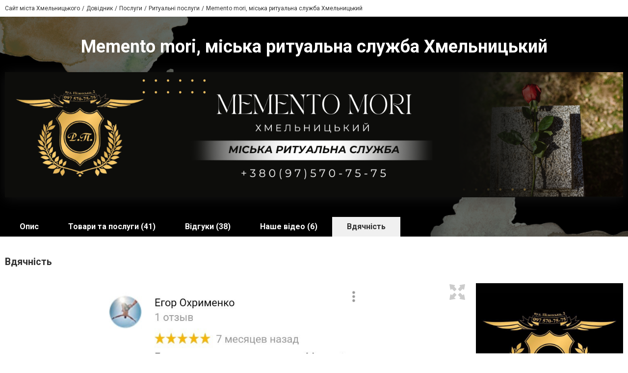

--- FILE ---
content_type: text/html; charset=utf-8
request_url: https://www.google.com/recaptcha/api2/anchor?ar=1&k=6LehghwUAAAAAOdQ7dEBcQKNSgtm12m83Avf_thR&co=aHR0cHM6Ly9tZW1lbnRvbW9yaS4wMzgyLnVhOjQ0Mw..&hl=uk&v=PoyoqOPhxBO7pBk68S4YbpHZ&size=invisible&badge=inline&anchor-ms=20000&execute-ms=30000&cb=aqvj5ae7rw7
body_size: 49754
content:
<!DOCTYPE HTML><html dir="ltr" lang="uk"><head><meta http-equiv="Content-Type" content="text/html; charset=UTF-8">
<meta http-equiv="X-UA-Compatible" content="IE=edge">
<title>reCAPTCHA</title>
<style type="text/css">
/* cyrillic-ext */
@font-face {
  font-family: 'Roboto';
  font-style: normal;
  font-weight: 400;
  font-stretch: 100%;
  src: url(//fonts.gstatic.com/s/roboto/v48/KFO7CnqEu92Fr1ME7kSn66aGLdTylUAMa3GUBHMdazTgWw.woff2) format('woff2');
  unicode-range: U+0460-052F, U+1C80-1C8A, U+20B4, U+2DE0-2DFF, U+A640-A69F, U+FE2E-FE2F;
}
/* cyrillic */
@font-face {
  font-family: 'Roboto';
  font-style: normal;
  font-weight: 400;
  font-stretch: 100%;
  src: url(//fonts.gstatic.com/s/roboto/v48/KFO7CnqEu92Fr1ME7kSn66aGLdTylUAMa3iUBHMdazTgWw.woff2) format('woff2');
  unicode-range: U+0301, U+0400-045F, U+0490-0491, U+04B0-04B1, U+2116;
}
/* greek-ext */
@font-face {
  font-family: 'Roboto';
  font-style: normal;
  font-weight: 400;
  font-stretch: 100%;
  src: url(//fonts.gstatic.com/s/roboto/v48/KFO7CnqEu92Fr1ME7kSn66aGLdTylUAMa3CUBHMdazTgWw.woff2) format('woff2');
  unicode-range: U+1F00-1FFF;
}
/* greek */
@font-face {
  font-family: 'Roboto';
  font-style: normal;
  font-weight: 400;
  font-stretch: 100%;
  src: url(//fonts.gstatic.com/s/roboto/v48/KFO7CnqEu92Fr1ME7kSn66aGLdTylUAMa3-UBHMdazTgWw.woff2) format('woff2');
  unicode-range: U+0370-0377, U+037A-037F, U+0384-038A, U+038C, U+038E-03A1, U+03A3-03FF;
}
/* math */
@font-face {
  font-family: 'Roboto';
  font-style: normal;
  font-weight: 400;
  font-stretch: 100%;
  src: url(//fonts.gstatic.com/s/roboto/v48/KFO7CnqEu92Fr1ME7kSn66aGLdTylUAMawCUBHMdazTgWw.woff2) format('woff2');
  unicode-range: U+0302-0303, U+0305, U+0307-0308, U+0310, U+0312, U+0315, U+031A, U+0326-0327, U+032C, U+032F-0330, U+0332-0333, U+0338, U+033A, U+0346, U+034D, U+0391-03A1, U+03A3-03A9, U+03B1-03C9, U+03D1, U+03D5-03D6, U+03F0-03F1, U+03F4-03F5, U+2016-2017, U+2034-2038, U+203C, U+2040, U+2043, U+2047, U+2050, U+2057, U+205F, U+2070-2071, U+2074-208E, U+2090-209C, U+20D0-20DC, U+20E1, U+20E5-20EF, U+2100-2112, U+2114-2115, U+2117-2121, U+2123-214F, U+2190, U+2192, U+2194-21AE, U+21B0-21E5, U+21F1-21F2, U+21F4-2211, U+2213-2214, U+2216-22FF, U+2308-230B, U+2310, U+2319, U+231C-2321, U+2336-237A, U+237C, U+2395, U+239B-23B7, U+23D0, U+23DC-23E1, U+2474-2475, U+25AF, U+25B3, U+25B7, U+25BD, U+25C1, U+25CA, U+25CC, U+25FB, U+266D-266F, U+27C0-27FF, U+2900-2AFF, U+2B0E-2B11, U+2B30-2B4C, U+2BFE, U+3030, U+FF5B, U+FF5D, U+1D400-1D7FF, U+1EE00-1EEFF;
}
/* symbols */
@font-face {
  font-family: 'Roboto';
  font-style: normal;
  font-weight: 400;
  font-stretch: 100%;
  src: url(//fonts.gstatic.com/s/roboto/v48/KFO7CnqEu92Fr1ME7kSn66aGLdTylUAMaxKUBHMdazTgWw.woff2) format('woff2');
  unicode-range: U+0001-000C, U+000E-001F, U+007F-009F, U+20DD-20E0, U+20E2-20E4, U+2150-218F, U+2190, U+2192, U+2194-2199, U+21AF, U+21E6-21F0, U+21F3, U+2218-2219, U+2299, U+22C4-22C6, U+2300-243F, U+2440-244A, U+2460-24FF, U+25A0-27BF, U+2800-28FF, U+2921-2922, U+2981, U+29BF, U+29EB, U+2B00-2BFF, U+4DC0-4DFF, U+FFF9-FFFB, U+10140-1018E, U+10190-1019C, U+101A0, U+101D0-101FD, U+102E0-102FB, U+10E60-10E7E, U+1D2C0-1D2D3, U+1D2E0-1D37F, U+1F000-1F0FF, U+1F100-1F1AD, U+1F1E6-1F1FF, U+1F30D-1F30F, U+1F315, U+1F31C, U+1F31E, U+1F320-1F32C, U+1F336, U+1F378, U+1F37D, U+1F382, U+1F393-1F39F, U+1F3A7-1F3A8, U+1F3AC-1F3AF, U+1F3C2, U+1F3C4-1F3C6, U+1F3CA-1F3CE, U+1F3D4-1F3E0, U+1F3ED, U+1F3F1-1F3F3, U+1F3F5-1F3F7, U+1F408, U+1F415, U+1F41F, U+1F426, U+1F43F, U+1F441-1F442, U+1F444, U+1F446-1F449, U+1F44C-1F44E, U+1F453, U+1F46A, U+1F47D, U+1F4A3, U+1F4B0, U+1F4B3, U+1F4B9, U+1F4BB, U+1F4BF, U+1F4C8-1F4CB, U+1F4D6, U+1F4DA, U+1F4DF, U+1F4E3-1F4E6, U+1F4EA-1F4ED, U+1F4F7, U+1F4F9-1F4FB, U+1F4FD-1F4FE, U+1F503, U+1F507-1F50B, U+1F50D, U+1F512-1F513, U+1F53E-1F54A, U+1F54F-1F5FA, U+1F610, U+1F650-1F67F, U+1F687, U+1F68D, U+1F691, U+1F694, U+1F698, U+1F6AD, U+1F6B2, U+1F6B9-1F6BA, U+1F6BC, U+1F6C6-1F6CF, U+1F6D3-1F6D7, U+1F6E0-1F6EA, U+1F6F0-1F6F3, U+1F6F7-1F6FC, U+1F700-1F7FF, U+1F800-1F80B, U+1F810-1F847, U+1F850-1F859, U+1F860-1F887, U+1F890-1F8AD, U+1F8B0-1F8BB, U+1F8C0-1F8C1, U+1F900-1F90B, U+1F93B, U+1F946, U+1F984, U+1F996, U+1F9E9, U+1FA00-1FA6F, U+1FA70-1FA7C, U+1FA80-1FA89, U+1FA8F-1FAC6, U+1FACE-1FADC, U+1FADF-1FAE9, U+1FAF0-1FAF8, U+1FB00-1FBFF;
}
/* vietnamese */
@font-face {
  font-family: 'Roboto';
  font-style: normal;
  font-weight: 400;
  font-stretch: 100%;
  src: url(//fonts.gstatic.com/s/roboto/v48/KFO7CnqEu92Fr1ME7kSn66aGLdTylUAMa3OUBHMdazTgWw.woff2) format('woff2');
  unicode-range: U+0102-0103, U+0110-0111, U+0128-0129, U+0168-0169, U+01A0-01A1, U+01AF-01B0, U+0300-0301, U+0303-0304, U+0308-0309, U+0323, U+0329, U+1EA0-1EF9, U+20AB;
}
/* latin-ext */
@font-face {
  font-family: 'Roboto';
  font-style: normal;
  font-weight: 400;
  font-stretch: 100%;
  src: url(//fonts.gstatic.com/s/roboto/v48/KFO7CnqEu92Fr1ME7kSn66aGLdTylUAMa3KUBHMdazTgWw.woff2) format('woff2');
  unicode-range: U+0100-02BA, U+02BD-02C5, U+02C7-02CC, U+02CE-02D7, U+02DD-02FF, U+0304, U+0308, U+0329, U+1D00-1DBF, U+1E00-1E9F, U+1EF2-1EFF, U+2020, U+20A0-20AB, U+20AD-20C0, U+2113, U+2C60-2C7F, U+A720-A7FF;
}
/* latin */
@font-face {
  font-family: 'Roboto';
  font-style: normal;
  font-weight: 400;
  font-stretch: 100%;
  src: url(//fonts.gstatic.com/s/roboto/v48/KFO7CnqEu92Fr1ME7kSn66aGLdTylUAMa3yUBHMdazQ.woff2) format('woff2');
  unicode-range: U+0000-00FF, U+0131, U+0152-0153, U+02BB-02BC, U+02C6, U+02DA, U+02DC, U+0304, U+0308, U+0329, U+2000-206F, U+20AC, U+2122, U+2191, U+2193, U+2212, U+2215, U+FEFF, U+FFFD;
}
/* cyrillic-ext */
@font-face {
  font-family: 'Roboto';
  font-style: normal;
  font-weight: 500;
  font-stretch: 100%;
  src: url(//fonts.gstatic.com/s/roboto/v48/KFO7CnqEu92Fr1ME7kSn66aGLdTylUAMa3GUBHMdazTgWw.woff2) format('woff2');
  unicode-range: U+0460-052F, U+1C80-1C8A, U+20B4, U+2DE0-2DFF, U+A640-A69F, U+FE2E-FE2F;
}
/* cyrillic */
@font-face {
  font-family: 'Roboto';
  font-style: normal;
  font-weight: 500;
  font-stretch: 100%;
  src: url(//fonts.gstatic.com/s/roboto/v48/KFO7CnqEu92Fr1ME7kSn66aGLdTylUAMa3iUBHMdazTgWw.woff2) format('woff2');
  unicode-range: U+0301, U+0400-045F, U+0490-0491, U+04B0-04B1, U+2116;
}
/* greek-ext */
@font-face {
  font-family: 'Roboto';
  font-style: normal;
  font-weight: 500;
  font-stretch: 100%;
  src: url(//fonts.gstatic.com/s/roboto/v48/KFO7CnqEu92Fr1ME7kSn66aGLdTylUAMa3CUBHMdazTgWw.woff2) format('woff2');
  unicode-range: U+1F00-1FFF;
}
/* greek */
@font-face {
  font-family: 'Roboto';
  font-style: normal;
  font-weight: 500;
  font-stretch: 100%;
  src: url(//fonts.gstatic.com/s/roboto/v48/KFO7CnqEu92Fr1ME7kSn66aGLdTylUAMa3-UBHMdazTgWw.woff2) format('woff2');
  unicode-range: U+0370-0377, U+037A-037F, U+0384-038A, U+038C, U+038E-03A1, U+03A3-03FF;
}
/* math */
@font-face {
  font-family: 'Roboto';
  font-style: normal;
  font-weight: 500;
  font-stretch: 100%;
  src: url(//fonts.gstatic.com/s/roboto/v48/KFO7CnqEu92Fr1ME7kSn66aGLdTylUAMawCUBHMdazTgWw.woff2) format('woff2');
  unicode-range: U+0302-0303, U+0305, U+0307-0308, U+0310, U+0312, U+0315, U+031A, U+0326-0327, U+032C, U+032F-0330, U+0332-0333, U+0338, U+033A, U+0346, U+034D, U+0391-03A1, U+03A3-03A9, U+03B1-03C9, U+03D1, U+03D5-03D6, U+03F0-03F1, U+03F4-03F5, U+2016-2017, U+2034-2038, U+203C, U+2040, U+2043, U+2047, U+2050, U+2057, U+205F, U+2070-2071, U+2074-208E, U+2090-209C, U+20D0-20DC, U+20E1, U+20E5-20EF, U+2100-2112, U+2114-2115, U+2117-2121, U+2123-214F, U+2190, U+2192, U+2194-21AE, U+21B0-21E5, U+21F1-21F2, U+21F4-2211, U+2213-2214, U+2216-22FF, U+2308-230B, U+2310, U+2319, U+231C-2321, U+2336-237A, U+237C, U+2395, U+239B-23B7, U+23D0, U+23DC-23E1, U+2474-2475, U+25AF, U+25B3, U+25B7, U+25BD, U+25C1, U+25CA, U+25CC, U+25FB, U+266D-266F, U+27C0-27FF, U+2900-2AFF, U+2B0E-2B11, U+2B30-2B4C, U+2BFE, U+3030, U+FF5B, U+FF5D, U+1D400-1D7FF, U+1EE00-1EEFF;
}
/* symbols */
@font-face {
  font-family: 'Roboto';
  font-style: normal;
  font-weight: 500;
  font-stretch: 100%;
  src: url(//fonts.gstatic.com/s/roboto/v48/KFO7CnqEu92Fr1ME7kSn66aGLdTylUAMaxKUBHMdazTgWw.woff2) format('woff2');
  unicode-range: U+0001-000C, U+000E-001F, U+007F-009F, U+20DD-20E0, U+20E2-20E4, U+2150-218F, U+2190, U+2192, U+2194-2199, U+21AF, U+21E6-21F0, U+21F3, U+2218-2219, U+2299, U+22C4-22C6, U+2300-243F, U+2440-244A, U+2460-24FF, U+25A0-27BF, U+2800-28FF, U+2921-2922, U+2981, U+29BF, U+29EB, U+2B00-2BFF, U+4DC0-4DFF, U+FFF9-FFFB, U+10140-1018E, U+10190-1019C, U+101A0, U+101D0-101FD, U+102E0-102FB, U+10E60-10E7E, U+1D2C0-1D2D3, U+1D2E0-1D37F, U+1F000-1F0FF, U+1F100-1F1AD, U+1F1E6-1F1FF, U+1F30D-1F30F, U+1F315, U+1F31C, U+1F31E, U+1F320-1F32C, U+1F336, U+1F378, U+1F37D, U+1F382, U+1F393-1F39F, U+1F3A7-1F3A8, U+1F3AC-1F3AF, U+1F3C2, U+1F3C4-1F3C6, U+1F3CA-1F3CE, U+1F3D4-1F3E0, U+1F3ED, U+1F3F1-1F3F3, U+1F3F5-1F3F7, U+1F408, U+1F415, U+1F41F, U+1F426, U+1F43F, U+1F441-1F442, U+1F444, U+1F446-1F449, U+1F44C-1F44E, U+1F453, U+1F46A, U+1F47D, U+1F4A3, U+1F4B0, U+1F4B3, U+1F4B9, U+1F4BB, U+1F4BF, U+1F4C8-1F4CB, U+1F4D6, U+1F4DA, U+1F4DF, U+1F4E3-1F4E6, U+1F4EA-1F4ED, U+1F4F7, U+1F4F9-1F4FB, U+1F4FD-1F4FE, U+1F503, U+1F507-1F50B, U+1F50D, U+1F512-1F513, U+1F53E-1F54A, U+1F54F-1F5FA, U+1F610, U+1F650-1F67F, U+1F687, U+1F68D, U+1F691, U+1F694, U+1F698, U+1F6AD, U+1F6B2, U+1F6B9-1F6BA, U+1F6BC, U+1F6C6-1F6CF, U+1F6D3-1F6D7, U+1F6E0-1F6EA, U+1F6F0-1F6F3, U+1F6F7-1F6FC, U+1F700-1F7FF, U+1F800-1F80B, U+1F810-1F847, U+1F850-1F859, U+1F860-1F887, U+1F890-1F8AD, U+1F8B0-1F8BB, U+1F8C0-1F8C1, U+1F900-1F90B, U+1F93B, U+1F946, U+1F984, U+1F996, U+1F9E9, U+1FA00-1FA6F, U+1FA70-1FA7C, U+1FA80-1FA89, U+1FA8F-1FAC6, U+1FACE-1FADC, U+1FADF-1FAE9, U+1FAF0-1FAF8, U+1FB00-1FBFF;
}
/* vietnamese */
@font-face {
  font-family: 'Roboto';
  font-style: normal;
  font-weight: 500;
  font-stretch: 100%;
  src: url(//fonts.gstatic.com/s/roboto/v48/KFO7CnqEu92Fr1ME7kSn66aGLdTylUAMa3OUBHMdazTgWw.woff2) format('woff2');
  unicode-range: U+0102-0103, U+0110-0111, U+0128-0129, U+0168-0169, U+01A0-01A1, U+01AF-01B0, U+0300-0301, U+0303-0304, U+0308-0309, U+0323, U+0329, U+1EA0-1EF9, U+20AB;
}
/* latin-ext */
@font-face {
  font-family: 'Roboto';
  font-style: normal;
  font-weight: 500;
  font-stretch: 100%;
  src: url(//fonts.gstatic.com/s/roboto/v48/KFO7CnqEu92Fr1ME7kSn66aGLdTylUAMa3KUBHMdazTgWw.woff2) format('woff2');
  unicode-range: U+0100-02BA, U+02BD-02C5, U+02C7-02CC, U+02CE-02D7, U+02DD-02FF, U+0304, U+0308, U+0329, U+1D00-1DBF, U+1E00-1E9F, U+1EF2-1EFF, U+2020, U+20A0-20AB, U+20AD-20C0, U+2113, U+2C60-2C7F, U+A720-A7FF;
}
/* latin */
@font-face {
  font-family: 'Roboto';
  font-style: normal;
  font-weight: 500;
  font-stretch: 100%;
  src: url(//fonts.gstatic.com/s/roboto/v48/KFO7CnqEu92Fr1ME7kSn66aGLdTylUAMa3yUBHMdazQ.woff2) format('woff2');
  unicode-range: U+0000-00FF, U+0131, U+0152-0153, U+02BB-02BC, U+02C6, U+02DA, U+02DC, U+0304, U+0308, U+0329, U+2000-206F, U+20AC, U+2122, U+2191, U+2193, U+2212, U+2215, U+FEFF, U+FFFD;
}
/* cyrillic-ext */
@font-face {
  font-family: 'Roboto';
  font-style: normal;
  font-weight: 900;
  font-stretch: 100%;
  src: url(//fonts.gstatic.com/s/roboto/v48/KFO7CnqEu92Fr1ME7kSn66aGLdTylUAMa3GUBHMdazTgWw.woff2) format('woff2');
  unicode-range: U+0460-052F, U+1C80-1C8A, U+20B4, U+2DE0-2DFF, U+A640-A69F, U+FE2E-FE2F;
}
/* cyrillic */
@font-face {
  font-family: 'Roboto';
  font-style: normal;
  font-weight: 900;
  font-stretch: 100%;
  src: url(//fonts.gstatic.com/s/roboto/v48/KFO7CnqEu92Fr1ME7kSn66aGLdTylUAMa3iUBHMdazTgWw.woff2) format('woff2');
  unicode-range: U+0301, U+0400-045F, U+0490-0491, U+04B0-04B1, U+2116;
}
/* greek-ext */
@font-face {
  font-family: 'Roboto';
  font-style: normal;
  font-weight: 900;
  font-stretch: 100%;
  src: url(//fonts.gstatic.com/s/roboto/v48/KFO7CnqEu92Fr1ME7kSn66aGLdTylUAMa3CUBHMdazTgWw.woff2) format('woff2');
  unicode-range: U+1F00-1FFF;
}
/* greek */
@font-face {
  font-family: 'Roboto';
  font-style: normal;
  font-weight: 900;
  font-stretch: 100%;
  src: url(//fonts.gstatic.com/s/roboto/v48/KFO7CnqEu92Fr1ME7kSn66aGLdTylUAMa3-UBHMdazTgWw.woff2) format('woff2');
  unicode-range: U+0370-0377, U+037A-037F, U+0384-038A, U+038C, U+038E-03A1, U+03A3-03FF;
}
/* math */
@font-face {
  font-family: 'Roboto';
  font-style: normal;
  font-weight: 900;
  font-stretch: 100%;
  src: url(//fonts.gstatic.com/s/roboto/v48/KFO7CnqEu92Fr1ME7kSn66aGLdTylUAMawCUBHMdazTgWw.woff2) format('woff2');
  unicode-range: U+0302-0303, U+0305, U+0307-0308, U+0310, U+0312, U+0315, U+031A, U+0326-0327, U+032C, U+032F-0330, U+0332-0333, U+0338, U+033A, U+0346, U+034D, U+0391-03A1, U+03A3-03A9, U+03B1-03C9, U+03D1, U+03D5-03D6, U+03F0-03F1, U+03F4-03F5, U+2016-2017, U+2034-2038, U+203C, U+2040, U+2043, U+2047, U+2050, U+2057, U+205F, U+2070-2071, U+2074-208E, U+2090-209C, U+20D0-20DC, U+20E1, U+20E5-20EF, U+2100-2112, U+2114-2115, U+2117-2121, U+2123-214F, U+2190, U+2192, U+2194-21AE, U+21B0-21E5, U+21F1-21F2, U+21F4-2211, U+2213-2214, U+2216-22FF, U+2308-230B, U+2310, U+2319, U+231C-2321, U+2336-237A, U+237C, U+2395, U+239B-23B7, U+23D0, U+23DC-23E1, U+2474-2475, U+25AF, U+25B3, U+25B7, U+25BD, U+25C1, U+25CA, U+25CC, U+25FB, U+266D-266F, U+27C0-27FF, U+2900-2AFF, U+2B0E-2B11, U+2B30-2B4C, U+2BFE, U+3030, U+FF5B, U+FF5D, U+1D400-1D7FF, U+1EE00-1EEFF;
}
/* symbols */
@font-face {
  font-family: 'Roboto';
  font-style: normal;
  font-weight: 900;
  font-stretch: 100%;
  src: url(//fonts.gstatic.com/s/roboto/v48/KFO7CnqEu92Fr1ME7kSn66aGLdTylUAMaxKUBHMdazTgWw.woff2) format('woff2');
  unicode-range: U+0001-000C, U+000E-001F, U+007F-009F, U+20DD-20E0, U+20E2-20E4, U+2150-218F, U+2190, U+2192, U+2194-2199, U+21AF, U+21E6-21F0, U+21F3, U+2218-2219, U+2299, U+22C4-22C6, U+2300-243F, U+2440-244A, U+2460-24FF, U+25A0-27BF, U+2800-28FF, U+2921-2922, U+2981, U+29BF, U+29EB, U+2B00-2BFF, U+4DC0-4DFF, U+FFF9-FFFB, U+10140-1018E, U+10190-1019C, U+101A0, U+101D0-101FD, U+102E0-102FB, U+10E60-10E7E, U+1D2C0-1D2D3, U+1D2E0-1D37F, U+1F000-1F0FF, U+1F100-1F1AD, U+1F1E6-1F1FF, U+1F30D-1F30F, U+1F315, U+1F31C, U+1F31E, U+1F320-1F32C, U+1F336, U+1F378, U+1F37D, U+1F382, U+1F393-1F39F, U+1F3A7-1F3A8, U+1F3AC-1F3AF, U+1F3C2, U+1F3C4-1F3C6, U+1F3CA-1F3CE, U+1F3D4-1F3E0, U+1F3ED, U+1F3F1-1F3F3, U+1F3F5-1F3F7, U+1F408, U+1F415, U+1F41F, U+1F426, U+1F43F, U+1F441-1F442, U+1F444, U+1F446-1F449, U+1F44C-1F44E, U+1F453, U+1F46A, U+1F47D, U+1F4A3, U+1F4B0, U+1F4B3, U+1F4B9, U+1F4BB, U+1F4BF, U+1F4C8-1F4CB, U+1F4D6, U+1F4DA, U+1F4DF, U+1F4E3-1F4E6, U+1F4EA-1F4ED, U+1F4F7, U+1F4F9-1F4FB, U+1F4FD-1F4FE, U+1F503, U+1F507-1F50B, U+1F50D, U+1F512-1F513, U+1F53E-1F54A, U+1F54F-1F5FA, U+1F610, U+1F650-1F67F, U+1F687, U+1F68D, U+1F691, U+1F694, U+1F698, U+1F6AD, U+1F6B2, U+1F6B9-1F6BA, U+1F6BC, U+1F6C6-1F6CF, U+1F6D3-1F6D7, U+1F6E0-1F6EA, U+1F6F0-1F6F3, U+1F6F7-1F6FC, U+1F700-1F7FF, U+1F800-1F80B, U+1F810-1F847, U+1F850-1F859, U+1F860-1F887, U+1F890-1F8AD, U+1F8B0-1F8BB, U+1F8C0-1F8C1, U+1F900-1F90B, U+1F93B, U+1F946, U+1F984, U+1F996, U+1F9E9, U+1FA00-1FA6F, U+1FA70-1FA7C, U+1FA80-1FA89, U+1FA8F-1FAC6, U+1FACE-1FADC, U+1FADF-1FAE9, U+1FAF0-1FAF8, U+1FB00-1FBFF;
}
/* vietnamese */
@font-face {
  font-family: 'Roboto';
  font-style: normal;
  font-weight: 900;
  font-stretch: 100%;
  src: url(//fonts.gstatic.com/s/roboto/v48/KFO7CnqEu92Fr1ME7kSn66aGLdTylUAMa3OUBHMdazTgWw.woff2) format('woff2');
  unicode-range: U+0102-0103, U+0110-0111, U+0128-0129, U+0168-0169, U+01A0-01A1, U+01AF-01B0, U+0300-0301, U+0303-0304, U+0308-0309, U+0323, U+0329, U+1EA0-1EF9, U+20AB;
}
/* latin-ext */
@font-face {
  font-family: 'Roboto';
  font-style: normal;
  font-weight: 900;
  font-stretch: 100%;
  src: url(//fonts.gstatic.com/s/roboto/v48/KFO7CnqEu92Fr1ME7kSn66aGLdTylUAMa3KUBHMdazTgWw.woff2) format('woff2');
  unicode-range: U+0100-02BA, U+02BD-02C5, U+02C7-02CC, U+02CE-02D7, U+02DD-02FF, U+0304, U+0308, U+0329, U+1D00-1DBF, U+1E00-1E9F, U+1EF2-1EFF, U+2020, U+20A0-20AB, U+20AD-20C0, U+2113, U+2C60-2C7F, U+A720-A7FF;
}
/* latin */
@font-face {
  font-family: 'Roboto';
  font-style: normal;
  font-weight: 900;
  font-stretch: 100%;
  src: url(//fonts.gstatic.com/s/roboto/v48/KFO7CnqEu92Fr1ME7kSn66aGLdTylUAMa3yUBHMdazQ.woff2) format('woff2');
  unicode-range: U+0000-00FF, U+0131, U+0152-0153, U+02BB-02BC, U+02C6, U+02DA, U+02DC, U+0304, U+0308, U+0329, U+2000-206F, U+20AC, U+2122, U+2191, U+2193, U+2212, U+2215, U+FEFF, U+FFFD;
}

</style>
<link rel="stylesheet" type="text/css" href="https://www.gstatic.com/recaptcha/releases/PoyoqOPhxBO7pBk68S4YbpHZ/styles__ltr.css">
<script nonce="qSFMHEwO7HDOO20QvRsloQ" type="text/javascript">window['__recaptcha_api'] = 'https://www.google.com/recaptcha/api2/';</script>
<script type="text/javascript" src="https://www.gstatic.com/recaptcha/releases/PoyoqOPhxBO7pBk68S4YbpHZ/recaptcha__uk.js" nonce="qSFMHEwO7HDOO20QvRsloQ">
      
    </script></head>
<body><div id="rc-anchor-alert" class="rc-anchor-alert"></div>
<input type="hidden" id="recaptcha-token" value="[base64]">
<script type="text/javascript" nonce="qSFMHEwO7HDOO20QvRsloQ">
      recaptcha.anchor.Main.init("[\x22ainput\x22,[\x22bgdata\x22,\x22\x22,\[base64]/[base64]/[base64]/bmV3IHJbeF0oY1swXSk6RT09Mj9uZXcgclt4XShjWzBdLGNbMV0pOkU9PTM/bmV3IHJbeF0oY1swXSxjWzFdLGNbMl0pOkU9PTQ/[base64]/[base64]/[base64]/[base64]/[base64]/[base64]/[base64]/[base64]\x22,\[base64]\\u003d\\u003d\x22,\x22GcOhw7zDhMOMYgLDrcK9wrbCkcOcK8KEwpDDqMOIw5dpwpwbDQsUw4lGVlUBXD/DjlnDksOoE8KsfMOGw5stBMO5GsKhw4QWwq3CmsKCw6nDoQfDqcO4WMKlYi9GaB/[base64]/CEPDncKyKMKTFMKXLMK2Ljcxw6g1LwDDqFrCicOGwprDo8O4wpRjF1fDlcOUA3HDtCJtZX18E8KcO8K+VcKfw7HChRPDl8O8w7fDl004PQxWw4PDm8K5EMOSTMKVwoYcwqzCpMOQX8KRwpQ7wqzDqD8aOQ5Ww4fDjngDS8OSw4gkwo/Dp8OUQjF5CsKFHA7CiGzDqcOIIsKsHjzCjcO6wpPDrTPCm8KhTTMMw7NQaTHCmFw1wpNcAMK0wqNfLMORdSXCsk5twosBw4DDrm1Twqp9HsOdREnCti/Cs25aAmZMwrdPwo7CiUFCwr5dw6tecTXCpMKLLMOlwovCsG82fyFNOQPDgMO+w7zDk8K6w4tKeMOfRUNpwrTDowFkw6fDgcO4DQ7DlcKqwpY+AXXCsTh0w7QywrvCsl4qbMOWalhLw5kqEMKlwo5fwplgccO2a8OWw4FZFynDil/CrcKrBMK6DMKtFcKxwoXCq8KCwrY4w7jDmWsCw5bDpjjCj3d3w7EfCMKVHi/CuMOKwoDDo8OAdcKdWMKjLV0+w4tcwroHPsO1w53DgTLDkg5DEMK8ccKnwojCm8Ozwp7ChsONwqXCqsKhXsOiJiAMA8KtCUPDosOqw5IkTy83Jl7DusKTw63Dtitmw5xrwrkpSjHCnsOIw7jCrcOMwoRrHcK6wo3DqF3CpcKIMxsywr/DjEcYPMOZw4Mzw5oWfMKjQC1hYG9Nw7NywqDCiC4Qw7XCvcK0UkTDrMKIw5nDm8O2wqjCp8KQwqFHwpl6w5PDjUp6woHDrUw4w5bDvMKKwo9Jw6/DkDsJwpzDhUTCsMKhwpEuw6ItesOQKQVkwrnDrzvCp1DDm3TCpHXCj8KqJHxywoIrw7LCvzfCv8Oaw7IwwrhFLsOBwqPDocKgwoXCihAPwrXDh8ONHCQrwpPCiB55SGFcw7rCumcTNUbCtyrCgDLCsMOtw63DvV/[base64]/Dtx3CmlDCnsKUwp7Ct8K6w5zCjAPDisKdMMKvTGLDncOtw7zDvcKbw4fCt8OuwoU/c8K+wpxRdiJ3wocuwqQtJcKDwqbDsRnCgMOqw6LCucOsO2dDwrYbwpHCnMKUwq8+BsKkJXLDh8OBwpDCksOfwpLCiyvDtgfCusOVwpTDtcKUw5kvwpNsFcO9wrsJwqd8S8ODwo5AQsOPw5ZaZcKdwp1Ww5Bcw7nCujzDmD/CkUzCtcOBGcKUw5Fmw63DisK+NsKdC2A/[base64]/CkkvClsKDGFZHIwd5woATP8KBw7hhw5jCjFlcw4rDtnHDo8O0w6HDowLDtD3DgANjwrjDqygKZsO4OlDCqi3DtMOAw74QEnF4w5MOOcOpTcKPIUYuKj/CsEjChcKIKMOgK8KTdCLCicK6TcOccEzCtyzCh8KRKsORwrnDixQKUCs+wp/DkMKsw4/DqMOLw6jCpsK5ewYqw6vDozrDp8OzwrMzaVPCp8OtVjM4w6rCp8Kzwps/[base64]/RcOpG3pfw544MsKbw4/CuMODwp3ChcObaXR1IixrGFUzwpDDjXRGVcO5wpguwqdvFsKcOMKHFsKxw5zDi8KiBMOVwpfCkcK/w4gow6UFw7o4HsKhSC1NwpPDqsOwwoDCtMOqwqXDpV3CjX/[base64]/DlMOWwrI3axTDisKRwrTDhkR1w7bCtMO7TkjCr8OSCSzDqsOyKAHDrgsdwpPDrxfCnHcLw4NpaMO9dVxfwp/CosKhw5PDtcKIw4XCtGBSHcKpw73Cl8OEGWR0w6TDqEgJw6HDpFRmw7XDt8O2Kj/Dp0HCisKzIWd9w6bClcO1w6QLwp/CmsOYwoZ4w7HDlMK/HF1/TRtQbMKLw7bDqkMQwr4LWXbDv8OyIMOXFcOkUylEwpjCkzMPwqnCgR/DhsOEw5gTasOAwqJZb8KrZMKCw4AVw4vDtcK3RTHCpsKnw7fDm8O2wqnCpMKidWwCw7IAcnPDvMKYw6PCp8OLw6bDm8O0woXCuSfDgUhnwpnDlsKBJSt2cw7DjxNtwrrClsKWwpnDkn/[base64]/[base64]/CisKFIkfDp8O9wpbChMKuGg/[base64]/RB3DmAsxw7fChmHDusOaw50xwrrDpMKhHjzDtAgWwofDsCxIRAjDsMOGwqcDw5/DsANELsK/w6dwwr/DlsKKwrjDrWMrw5rDs8K9wqNvwpptA8OmwqzCn8KnPMOVJcKywqbCg8Kjw7Naw7/CmMKEw5Z0eMK1acKhC8KdwqnCo0TCoMO5Eg7DqlfCumoZwqPCuMKKBcKkwrhiwptpDxw+w4kDAMKSw4gVMGoqwqwYwrfDlU3Di8KSEEcDw5rCrxR3JsOvwpLDrsOxwpLCgVTDrMK0aTBKwpfDkjRbMsOSwqpqwo7CocOYw6Rkw69Nwr/CtGxnfTPCi8OCIg1sw4HCpMKxBkVmw63Cq2DCllojHyrCqHwQEjjCiVfCjh1qPHLDjcOSwq3DhUnCv3swWMOIw40rVsKHwqMpwoDClsKaK1VbwoXCrEPCmRvDi3HDjigpTcOYG8OLwrYXw6vDjAl+wo/CoMKIw7vChivCvSx4Pg/Cq8O/[base64]/DocOMw6LDhsK9w5onw5bCuMOfw4rCjmTCt8KEwq3DnA7ChcOow6nDl8KGQUHDv8OpB8OCwrczW8KAM8OGEsKuMEcJw6wuVMOtG1fDgXTCnCfChcOuOwjCg0TDtsKawo7DiRvCtcOrwq8jAUApwrRZw4cawqjCucKTTMKfAsKcOQ/CmcOzTMKcYyVXw5vDssKEwo3DmMK1w63DnsKTw79iwqzCkcOrd8KxP8OWw7ARwrUJwpV7Pi/DusKTYsO0w78+w5hGwo4QAC1lw7BKw7J7EsObB1VGwoXDqsOww7TCo8KWVRjDrgfDgQ3DsHnCtcKrKMO+MlLCiMOYL8Ocw5VSEH3DhUzCvQnCmCESwq/DthEXwrPCpcKuwp5Dw6BRdlvDssK+woI9EFgBdMKqwpfDvcKbd8ODAsKbwqYSDsO2w5zDsMKbLBt4w4bCtAYTchR4w4HCs8KWGsO9V0rCukV3w58QJFbCqsOaw7tLZDJhPMOxwpo/U8KnCcKMwrNGw5tRZRbCjHpUwpnCp8KRHnsHw54awqkWbMKFw6TCmF3DjsOGX8OKwqXCsz9eGALDg8OEwp/[base64]/DqMOXwp0Xw6c2Fy0JwoplWCh4wqXDnMOSM8Kzw7PCj8KMwoUmJMK3HBRBw6c7HcKkwrgcw4dLIMKiw7h4w7A/wqjChcOYBAXDoBXCmsOxw7jCk1NbBcOAw5PDiysTJmXDmGlMw7U8DMOBw6RCR1HDs8KLeikZw6RXQsOVw7TDq8KZAsKVScOqw5/Ds8KlbCMVwrgkTMK7RsOyw7fDnVvCp8OGw7/CmBUwbsOeKjTCqB8Iw5M2bTVxwpTCuXxvw5rCk8OYwpMdcMKhwr/DqsKYBcOJwrHCisKEwqrCvBvCuFp7XGzDisKYF0hIwp3CvsKMwot0wrvDscO0wqbDlFFSbzgYwodlw4XCpicFw6oZw5UDwq3CkcORXMKEQsK9wpzCqcK4wofConJCw63CjcOUBQEJMcOBDDvDv3PCqX3ChMKQdsKPw5jDj8OeXknCqMKFw448O8Kdw4XCj3/CjsKyaH7CjmjCsRvCqzPCjMOzw5xQwrLChwLCl0QQwqsCw5YJNMKHYcKdw41ywqdQwpDCoFHCt01Jw6vDtCfCkArCjS4MwoHDlMKBw71XdhzDsQnCqcO9w544w53DpMKTwo/[base64]/DmcOsw5bDjMOVSSxOOElqIUoCbsOKw5DDm8KQwqhrLgcvGMKTw4QvVFLDrntvTmnDki9xC3Ypw5rDksKoS25Fw5ZOw4hYwpXDkV3DtcOVKHnDmcOKw5x9wpQxwo0lw4fCuFVHGMK/PsKYwrV4w68iI8O1UzIOBXzDiSXDjMOQw6TDoyZjw7jCjlHDpcOCBkXCgcOQKsOZw7NECFnCimsWQ0nDscOSWcO4wqgcwrxjBwJ8w6DCncKcNcKCwp5/wr3CqcK/WcOdVjscwqcjccOVwq3ChB7CtcOfYcOQWiDDuH4tCsOhwrU7w5bDkcOqNGRpC2dhwpElwpY8NsOuw5g/wqzCl3FZwp3DjWJkwqLDnSpGY8K6w53DqMKJw6XDpgJoGUbCqcOgURJ5JsKhPwrChG7CmMOALHzCoQQdP0bDlznCl8O9wpDDhMOEMkbCoCAxwqDDtytJwqzCv8O4wpxjwoPCoxxSB0nDpcKnw6MoCMORwqLDk13DlsOSQxDDsUt3wqjClcK6wrh6wqUbNsK/FGBIS8OSwqQBbMO2SsO7wofCrsOpw67DpzRJP8KsSsK/X0fDu2ZSwpwSwogLRsO2wrTCgAjCil9uV8KLQcKmw6Y7H3I5LCUtT8K4wpDClSvDtsKdwpDCpAxBPTEXdgs5w5UAw5jDj1FNwo/[base64]/Do8Kaw4I5ARF2RMO5Njg+QcKQw5hSaMO0PMKFd8KlVjLDgGYvLsKVw7IYwqPDqcKcwpPDt8K1fyAsw7FnPMOKwrvDrsKJJMKHBsOXw7tkw4BTwpzDukPCqsKPM2FcVEfDvEHCnnF9clxwBSTDtgXCvFTDucKEBQAvesOaw7TDvX/DiEDDrcKRwrLCpcOLwpJUw6JAAHHDoW/CnD3DoybChh7CrcOzE8KQccKtw7zDhGZrTF/CgcO2w6Z2w7h5QWTClBQVXjsSw5w8HxUewokowqbDv8KKwrl+XMKbwq0ZA1sOVVXDt8OcOMOkcsOYcSdEwoVeI8KzQXxvwqEKw6oAw7bDrcO8wpUzSC/DucKNw5bDuSRFN3ECaMOPHj3Dv8KOwqN/f8OMVUQTGsOXecOswqUDLkw5D8OWairDjyfCncKIw6nDjMO8dsOJw4kWw7TCpcKrMhnCncKQR8O2WBRyWcOaKHLClTQ1w5vDhSTDsFLCtw/[base64]/Dqx9/w7hNwrfDkFDDsAEXw7JnwrXDilXCq8KjYcK8wozCsCBlwrfDunBhdMKiaR8Vw71Lw4EHw59ZwrpiRsOwYsO/dMOTRcOOacOGw6fDlHvCpXDCpsKtwpzDgcKoLn3DsjwpwrvCo8Okwr/Cr8KFMmY1wqV6w6zCvBF4McKcwprCtjVIw410w4lpUMOOwqbDv20NTkgcBcK+IsO6woA6BcO2flnDl8KuHsO1TMKVwpkSEcOtSsKbw5RpRBzCv3rDkBx9w6tUWU7CvMKEd8KDwqY4UcKDXMKFN1nCv8KSYcKhw4bCrsO/[base64]/Cti8rwqXCncKKw4LDr8Kpw7EOYMOmDiXDqMOdw7ksw6bDlRfCrsOHZsONJ8Oga8KCR01Dw5NGJcO2I3LDksO2fjzCtl/DhTcpZcO1w543wrYMwq9Xwo5iwqcow7JYMl4IwqhUw6JtAUzDkMKqJsKXe8KsMcKFaMO9f37DtAAiw5VoVVPCnsKnClYKSsKAch7CkcKFR8OiwrDDrsKleRHDpcKxGAnCrcKgw7TDhsOGwo4wZ8K8w7YwMCPCqDHCiWHCqsOFZMKQJsOGWWRAwr/DiiNtworCpABZWsOaw6IzBDwIwobDk8OCLcK6LB0oaHXCmsKuwoo8w5nDmmbDkAXCujnDqWRJwpPDrsOSw6cUfMOqw5/CmMOHw75pUsOtw5fCscKCE8OKX8K5wqBeQSobw4jDpWTDisOqQsOcw4EvwrNQBcOdKsO/[base64]/[base64]/w4/DksOgHsOEw4HDkW8hw6vDhsOgSFHClsK4wqzCmw4CHXpfw7JQDMK5ei/CtibDhcK8DMOfG8OEwoTDhwrCm8OUQcKkwrDDmcK3DsOFw4htw5HDqSkAccOrwokcPSTCk03Dj8KkwoDDpMO/[base64]/[base64]/cMOUaMK6E8K0wrrCu8O4Xlpxw4kxw6YCwpTCiFjCusKGEMOFw4fDnzsZwo1Mwp9uw4lcwqXDrEPDonPDonpRw6DDv8OywqnDj0zCiMO2w6PDgX/[base64]/YcKWw5bCnUtWUFbCiAtiQmEzJVzDp2TDsA3CkCDChcKHWMO5EMKYTsO4NcOrEWoWbkZcYMK/[base64]/CpCzDvsOzw5XCnsOcHcOKwoXClMOVEsKNwpPDt8O8NsOmwrBoK8KGwr/Co8OIJsOzJcO1Oi3DiT82w7F2w7HCh8KwH8KBw4vDhkpPwpzCn8K2wo5jei3CosO6fsKtwrTCiHrCtgUVw4Uiwr8Aw7s8eCXCkCYRwqbCoMOSdcKQIEbCpcKCwp0tw4rDjSJqwptYBhbCv2nDhGVRw5oDw69cw6R3MyDDiMKnwrAPEQk/W1xASGRHUMOQRT4Ew714w5XCq8KuwrhuEDBFw7svf311w4rCvMOxLEnCj19lFMK9elV3fcKaw4fDhsOiw7gQCsKaf3tsRcKhYMOawq4EfMK9UzXCn8KLwpbDtsOAAMKqUGrDocO1w7/CgwrCosKLw7FTwpkrw57DosOMwpoXCBk2bsK5w40dw4PCgiAhwo4CEMOgw4UAw79zPMOGCsKGw5jDscOFdsKUwqwnw4TDl8KbIQlQOcKYPgjCrsKvwqJDw6MWwrVawrPCvcOcZ8KiwoPCscKxwrxiMD/DgMOew4rCgcONRwtWw7DDh8KHO2fCvsOPwrrDq8OEw63CiMOywp4Uw6/Dk8ORbMO2RcKBAhXDqw7CkMKpRHLCgMOuw5TCsMOMUXVAPmokwqhuwpAVwpFQwr5GVxLCqEHCjTvCsG5wZsKKPw4FwqMTwoHDqw7CocOawoRGasKSaQTDtxzCvsK+cU/[base64]/asKdDcO7wrHCmMOqWAfDuMKMD0QDwrLDlsOJfw8ww6lBXsORwrvDiMOwwpgVw5VKw7/[base64]/CrzgtPn/Dtl/ChcK1w5jDlcOXw4TClGZuwp3DmV7Dt8OWw4XDoXpfw6pGMcOQw6XCikMxwq7Dp8KAw5ZdwofDoU7DmnjDmkjCqsOqwq/DpRzDisKmY8OyeD3DssOOQMKyGkdaZsK0WcOjw4jCksKZbcKYwrHDocKCW8Omw4tQw6DDtsKYw4ZIF0zCjsOZwpoFfMKfdkjDu8KkUArDqlAwe8OaRUHDpwlLHsKlP8K7ZcK1bjAnABlFw7zDn39YwrgUIsO7wpbDgsOEw517w59vwq/CgsOFA8Ojw4x0ahnCvsOULcOcwpk4w5IFw4TDjsKywoALwrjDjMKxw4Q2w6bDicKxwpLCisKewrFzDVvDmMOuFcO9wqbDoAFowqDDowx/w5Yjw4McMMKWw4IDw65aw6LCjDdPwovDhMOEbmbDjyQmEGIow5JabMKRWgoAw4VRw5zDqsO9BcK3bMOYOjXDs8K3TzLCgsKsAm45BcOYw4jDvWDDo3UmfcKhZELCicKSJCccbsOiwpvDpcKHN19HwovDmx7DmcK2wpvCi8OKw4k/wq3CmBMkw6xYwrdvw4ZjdybCs8KQwoIxwrh/IEAIw5A+HMOhw5rDvi5wAsOLbsKxOMOiw6DDi8OUPsK2LsKLw67CjiDDvnXCtTHClcOlwrvCgcKDEGPCrVNce8OowqvCoFcGIS0hODpkRMKnwoFbA0MOPnVxw5cGw5ILwq5oEcKtwrwdJcOgwrQIwp/[base64]/RWXDu2QAw4TDgg3ChMOZDcKMMAdiw7fDnFDCpURfwr3CgcOsJsOSVsOHwqPDicOIVRVrDUTClcOJGBDDtsKcJMKhVcKVVSDCpl1ewrzDsnzDgVLDimE8wprDg8KFwovDumt+e8OxwqwMFgQ6wqVZw5QqB8OLw5AqwoMtMXBnw41EZMKCw7rDg8Ocw7QPFMO/w53Dt8Ozw6UOKj3Ci8KFRcKIYi3DhzoGwrbCqjTCvA0Dw4zCisKZAMOSLwvCvMKAw5sxF8OSw4zDqywrwqgFDsOSd8O3wrrDtcO3LcKYwrpoF8OjGMKaCXBcwo7DvwfDginDrDnCp3/CqzxJSG5EenRpwoLDgMOywrJbesKee8Ktw5LDgXXCmcKvwo4xA8KdIFY5w6EBw4cKH8OrOWkYw5ctMsKVacO/Ti3DmXxidMOpKkDDkDtKK8OQYsOtwpxmDsO+TMOQRcOrw7pufSARdDvChFbCrBXCsHFBE0LDu8KCw67DvsOEHE/CuBjCscOCw7bDtgTCg8OUw4tBYlzCk3lpa0fCj8KOXFxew4TCnMKuC0dCT8KPdjLDrMOMez7DlsKew75jMElVHsKIF8KlCQtHGl3DplLCtwgpwpTDpcKhwq1iVSDCiXR5F8Kbw6bCqjHCh1bChcKCVsKKwpYeEsKLP21Jw4xgH8OjBw19wr/DkXkzckQDw6nDhmY+woMdw4ENeUIge8KNw4Iyw6xCUcKNw5gnEMK9McKiKiLDlcODey9Sw6XCn8ONbhkcHRDDq8Ohw5o9ED8/woVNwrPChMKSKMONw4NvwpHDj3zDiMK2w4PDhsO/RsOeVcO+w4LCm8KwRsKnNcKZwqTDmB3DtWbCr0dwEjTDr8OQwrnDjGnCkcOXwpcDw4rCmVcww53DuwkfX8K7emTDl2/DuRjDvhTCv8Klw7EGY8KldMOmCcKYY8OEwoTDkMKew5xcw50hw4F8cF/[base64]/CjlvCocKPw7XCucOywql7w6fDicK3QAlww67DnMKGw7wyDMOiVSBEwpk4bHHCksOPw79BGMOGfCIAw73Cmy5kOmhSPsO/woLDr2Nww6sMR8KTI8KmwpvDh0/DkTfCisOfCcOYRjfCqsKtwrDCpVAKwrpTw6VBcsKowpwlbRfCvxU9VSYRf8KFwrvCox5pVkECwqvCq8KFTcO/wqjDmFXDs27Cq8OMwoMgRm9hw7ViMsKQKMOAw7LDrVxwUcKdwoZVQcOcwq7DrD/DiXXCmXReccK0w6s5woh/wp5FdX/[base64]/[base64]/CmiMuwq9/wojDviTDly5TX8Kow4XCr1jCo8KRDT/DgBNuwqzCncO/wpt0w6Y9BMOfw5TDm8ObKTxKTmrDjTstw45CwqpDPsOLw6/[base64]/w6TChcKPwp1qfcOzwoDDoMKiQMKzwp8dLcKzwr/[base64]/Cl8O5ayjDg01PP0rCpzbChxbCjDBPAxPCt8KECiN2wpXDmG7DpMOSDcKuE2pQXMOAWMKMw4rCsHfCjcKVGMO3w7bChsKBw49OfljCq8Kxw7hRw4nDosOCN8KZb8K2wp3DlMOuwrlvfcOwTcKwf8Omwqw2w7F8bEZaRzHCqcKlFWPDo8OywpZNw7/DgcOua0jDoxNdwpzCqyYeMEwNDsO4YsOfaX1Bw6/DhmNXw6jCpglfOMK/RifDrMOiwqIIwoZtwpcHw7HCusKYwqfDg2DDhE9Fw5N3UcKBb1DDvMKnE8OrFBTDpCMBw63CvUnCq8Ofw7rCgnNBPAjCn8Kmw65MacKvwqtvwp/DlTDCggQVwp4bw6c6wp/DjTBww44lNcOKU1BHcgfCnsO/eCHCicOiw7pDwrpvw5XChcOQw6ArX8O+w40nURXDscKzw4Azwq4/X8Ojwoh5C8KLwprCpUXDqjHCssO/w5cDf2cNw45Ac8KCc3Ejwpc9EMKNwqzDv3ttGcOddcKsJMO4EsOWE3PDiHTDlcKFQsKPNFt2w751DzPDg8KVw60oVsODb8KEw5bDrl7CgAnDs1lKAMKjZ8KFwp/[base64]/[base64]/T8KVwpzDhGRnwq4ew6rDhcKAwqzCo2gXwqRZw4F/wpjDpTxWw5QXIRAKw7IYSMOLw7rDiX4Mw6keH8Oew4vCqMK0wpTCnUhWS2QrSx/[base64]/CjcO6AMOQwrd5ZBILw4AUAi3DigdXf2UsNgZ1KS44wp11w65Ew5U8B8KUFsOEbEDCpiB8MibCk8Kywo/Cl8O/wpVnMsOeGEfCvVfDnElrwqh9c8OWbANCw7Uuwp3DkcOgwqxJd1Maw54xZVzDn8KyVRs/ZHFBZE9+dxMtwqZ/wovCrVQOw4AXw5kFwq4Cw6Mew4I9wrkrw57DrgzCqhdQw7/[base64]/DosONw65nERbCt8OVw43CrA/DucK/EsOxw57DpcOLw6fDusKBw7HDhhI7K1Q8HcOCVivDpg3DjlsJeUU+UMOXw5XDu8KRRsKdw5QaDMKCEsKDwrs2wokNQMKMw4cRwovCh1orfXYawr/Cu2nDnsKoJ1jCrMKow7sRwr3Crw3DqUMjw5AnPsKMw74DwokiMk3CsMKuw68Dwo7DtmPCqlFrXHXDtsO5NSZwwokowoFLYRzDpjfDucOTw4YMw6vChWx5w680wqxfIF7CmcK+w4Mfw5gWw5d2w5l0wo88wos+MRozwqnDul/[base64]/bDrDsgnCncOOwpbDk8OPEzMTw47Di8ODwqtXw4vCgMOswqjClcKEZn3DlU/CpkPDgl7CgsKRM2jCj2ogQcOGw6I/L8KDasObw40Aw67ClETDnj4+wrfCmsOGw5QifsKYYTI4C8OMHkDCmDDDg8KYSj0YcsKhVjxEwo1tY0nDv2IMPFrCuMOIw6gqFGLDp3rCo1bDqAYCw7NJw7/DoMKbwovCmsKWw6HDo2vChMKhH2DCuMO2BcKXwpA4M8KgXsOpw5cCw5YlMzvCjg3DhncPb8OJLjrCmjTDiWkbayRbw48kw6hgwrMfwqDDokbDsMK5w7oKWsKrIELCrik1wqXDqMO4R2VLQ8OXNcOhZkzDmsKLNixPw7EYHsKaK8KAY1ZHGcK/w4rDgHdRwrsrworCkn7CsgXCs2MTbVjDuMOXw7vCt8OIcGfCoMKqRBxuQCMDw7/[base64]/DvcKdK8ObXcK5NcOyc8KTKMOiwphXwolFJx7DkSVDNWPDlxrDoRZTwowwFA5vcBM/GDrCmMKSbMOIJMKfw5PDvyTDuh7DnsKZwozDqU8Rw63CisOmw45eAcKBbcORwpjCvjzCtiPDmy0RWcKobmXDrBNoEcKxw7QawqtfZsKyazk/w5XCkWVleQkXw7bDoMKiCDnCoMOQwoDDsMOiw4MaBV96wrPCo8K8woJNIMKIw6bCsMKxAcKew5/CtMKQwqzCq2kQMsK/wpZFw6NhP8Kkw5jCuMKILnPCisOyTS/CqsOxBTzCq8OjwrfDqFTDoR3CiMOnwp5Aw4fCu8O1NEHDszjCv1rDoMO2wrnDtTnDq2kuw4Y2JMK6ccKtw6XDnGTDvEPCviDDhExCIAFQw6oYwr/DgiQvQMOrccOkw4pRXwwPwqkQZXnDhDTDmsOWw6rDhMONwqoNwolcw795S8OqwqIDwq/DtMKnw7wLw7PDocOEXsOlVsK+GcOmNWp5wr4dw5NBEcOnw58ufA3DrcK7HsKsOi3Cv8OawoPClwXCssKqw6Auwpc4w4Fyw5vCuy0KI8Khenp/B8Kmw5hfNyMowpLCrhDCjwhvw73DlWPDtnTCmmhYw7AdwobDpGt3BHjDjEPCoMK0w61Lw6ZsTcKwwpbCgSPDoMO8woVhw7vDpsOJw4nDjwrDnsKrw5saa8OmRnzCr8KNw6FxbSdVw7wAR8Opwq/DvyLDuMO0w5vCnDTCl8OgV3zDq2DCphXDpRdwGMKYZMKtTsK8UMKFw7Z0TcK4Y2RMwqMDG8Kuw5TClxcvOU9ga38aw6nDu8O3w5IXcsOlED8MbTBVUMKVG39yKTVDJAZ3wq0oZcOZw7AuwrvCn8ORwrhaRzlRfMKsw6pgwoLDm8OGW8K4bcK/w4nChMKxCnokwpPCl8KiJMKQacKLwr/CtsKYw54rY3cnfMOcSBZsEXo2w4PCmsOvdw9LEGFVA8Kiwo12w4VJw7QWwqgPw4PCtnA0JMOtw4pbR8OZwrfDgQg5w6vDsXXCq8KMaxnCkMOyG2tDw6Zpwo56wpFZccKLU8OBemfCn8OvHcKQfHFGXsK0w7Fqwp9Ta8K/OyUcw4bCs2AUWsKAIEnCiXzDmsKQwqrCinlrP8KTD8KDe1bDocOVbhbCv8O2DE/Di8KPGnzDgMOaeB3CqCzChDfChSTCjm7DoD5yw6bCvsOYFsKMw7oQw5J4wqXCg8KNG1VyLAtzwoDDiMKmw7QZwo/CtUzCrwMPGmrDmcKFQj3DqcKwMEzDrsOEeFTDhwTDr8OGFnzCsgTDq8KmwphzdsKII1B/w5tswpvChcOtw71pBl0Lw7/DusOefcOrwo/ChsOyw7gkw68FAEdlBBnCncKUS3bCnMKBwojCrTnCkgvDosKEG8Ktw7cHwqXCiX5ZBSYxwq/[base64]/T8OGworDliADbsKSCMO8RS0yw7pAeyPDhsKkSMOIw6RRTcKoRHXDpRHCssO8wq3CkMK6w71XB8K1d8KLwr/DrcOMwqhjwoDCux7CssKywoN9Zw12EQohwojCrcKgS8OORcKvPCrCpizCrsKOw70FwohaKsOWTz1Nw4zCpsKNXFhqdx/Ci8K1UlvCgUtpQcONG8KPWT8/w4DDocOYwq7CoBkPWcOZw5/CpMOPw7gQwog3w6pLwprCkMOXUsOmZ8Opw68Zw51vIcKBdFsQwonCnQUyw4bDujxAwrnDrmrCvkhPwqzChMKmw55cAyvCp8OQwqVeasKEH8K2wpMHO8O/bxQBSS7Cu8OIWcOPIcOaNAgGfMOgLcKDGER8EhDDq8OswodzQMOFWHYXE3dUw6PCq8OmX2vDhRrDiQTDtx7CkcO2wqE1NMOJwr/CkWrCncO1VAXDvVVECA1Oe8KFa8K5BDnDnyxEw5dcCCbDh8Osw4rCq8OIMQMIw7vDkkhQYwPCpsKewqDCt8KZw6LCmcKpwqTCgcONwptIXlnCtsKNPUIdC8O+w6A5w7/DhcO1w7zDpG7DpMO8wrPCocKrwo0HQsKhBGvDt8KHZ8KoB8O2w4rDuzJtwqBOwrsIeMKCLhXCkMOIw6rClEDCuMOxw4vCvcKtf0sWwpPCmcKNwrHCjmoAw4oAQMK2wrtwEcO/wrgswr5nSiNDQ2fCjRxzQwdXw69swr7DnsKAwqfDghVjwr5jwocrEn8rwo7DksOYH8O3U8K+e8KAQmo+wqh5w5TDknfDvDzCr0UVPsKVwo5WDMOfwoAvwr3CkkPDuUs/[base64]/[base64]/[base64]/PcOIJMO+EcKJw63Cv2PDlT7DncOzW8KJwoIpwp3Dsh1qdxPDuAnDrg0Ndk9wwrHDoV/Co8O8LRLCtsKeSsKiesKzaXTCq8KkwozDtsKpUi/CimbDkkIVw5nCgMOXw53CmcOhwqVyQzXCtsKcwrJVHcONw6TCiy/DgsO5wobDrVZyVcO0wrkkE8KIwpfCt2ZVL1LCuWoyw7fDuMK1wpYZHhjDigw8w5vCn3IvCmvDlERBYMOCwqY8D8O2KQxQw5TCqcKKw6TCnsOtw5PDlS/Ci8O1wp7DjxDDncOmw4bCp8K/w4gFSyXDrMOTw6TDqcO/fxp+GFHDucOvw782UsOSRsOQw7VvecKHw5Bmw4TDuMOiwpXDhcOBwqTDnFDCkCjCi1vCn8OjF8KkM8O1L8O8w4/[base64]/[base64]/[base64]/Dmx/ChBLDiMOyw7HCr8OQwqPDjyowwqvCqsOAecOMw5xUX8OkRMK2w6BALcKSwro4SMKDw7bCmwELPijDscOmdwVYw6xSw4fCnMK/JcOLw6ZYw7TCmsOjBHwLJ8KHAcKiwqvCs0PCvMKKw6zDocKtEMOEw5/Ch8OoFnTCkMKQUMKQwo8bIk5aHMOWwo9hL8OOw5DCoQTDjsONGRLDui/DuMOJFcOhw7PCpsKqwpYVw7UnwrAawoMRw4bCmn10wqzDncOHTzhZwpkuw55Ew6cQwpAbI8K3w6XCpApwRcKtMMKOwpLDlMKJJ1DCukHDl8KZEMKNXQXCosO9wrLCqcO7B3TCqB46wrZsw4vCiF0PwosMZVzDjsK7WMKJwo/Cqxp0wq4oJCbCrSfCuwk1CsO9KUPDlTjDlkLDnMKicMK9akbDlMO5KhwLUsKrfVHCjMKoUsOqccOOwrhFdCHCm8KbJMOUFsK8wo/DlcK0w4XCqU/CogFGBsOxPj/DmsKCwoUywqLCl8KGwo/DqAYjw6w+wqDDtXfDpxQIKQMbSsKNw5bCjcKgN8OQV8KrUsOAQjNGRBtwIcKKwqRzSQPDqsK4wr/Dongiw7HCv1lXdcKPRijDp8K7w4/DpsOSTSpLKsKkdVPCpgsxw6LCn8KwKMORwo3DigXCpjDDvmfDjhjCusO9w6LDosKnw4I3woDDpE7DjsK+GQB1w50two7DusOhwqjChMOZwqhlwprDs8K4H0zCuT/Dj1NlGcOLd8OyIEhhGRnDk1sZw7kOwqHDt24mwoo/w7NKNBLDvMKJwq3DhcKKb8K9CMOYXgLDtkzCumTCuMKTCEvCm8KSGS9awrnChzrDiMO2wpXDmyHDky0gwqtYZsOvRmwVwp8HLD3CmMKBw6V4w5M/XB7DtkI7w4wqwpvCtVLDv8K1woRqKgfCtz/Cp8KlPsKGw7psw4QYN8O3w57Cm1PDpwXDnsOneMKRaHTChSlzfsKMIg5HwpvCrcOFXULDlsKUw40dWw7DqsOuw6bDncOGwplaQ0nDjDnCnsKDYRpeK8KALcKUw7TDtcKXHEV+wogfw47Dm8KQX8K8AcO7wpYICw3DmUhIT8OBwpUJwr/CqsOnEcKIwoTDk38dYUDCn8Kbw7TCshzDvcOZaMOGD8O/TjDDjMORw5DCjMKWwpDDhMO6JjLDhBlewrQSccKXHMOsYAXCoAp8Sx8JwrDCj1oAVjtRVcKGOMKowrwTwo1qU8KMPzzDtFvDtsK/UVTDuj57AcKjwr7Cl2/Dt8KPw5d8RjvCuMO1wpjDkkUvw7TDklDDn8O4w77CnQrDuA3DpcKqw5FDAcOvOMKZw4dlS3rCgkkkTMO/wrMLwoXClmPDmW3DnMOJwoHDu3TCr8K5w6zDo8KNQVZrF8OHwrrDqsOzbELDmnnCn8K1AWPCk8KRcMOlwoHDglbDv8OWwrPCnCJlw7Qqw5vClcOCwpjDtk5ZQiTDplPDpMKzesKvPxdhKSsobsKUwqlMwp3CiV8Kw5V/wopKdmx1w78IOQfCmybDuU54wqt3w5TCo8OhUcK6CyI0wr/CvcOsMzJ0w6Imw7h2dBzDgcKGwocqYsKkw5vDlmEHMcOzwrzDvWtcwqJpO8OgXnfClE/CnsOCw7pGw7HCqcK8wqLCscKgeVXDgMKKwpNJNsOFw4bDoH0xw4ERNBg7wpFQw6vDp8O+azAaw5djw7DCh8K4CsKFwpZWw40jH8K7wpo7w5/DriNdKjYzwpw1w7vDmMK+wqHCnUdzwqdRw7nDvRLCvsOGwoM8Q8OMCjPCj28LLi/DrMONBsKBw4J7UEbCtgQedMO5wq3CucKVw5LDt8OFwq/DqsKuLh7CrMOQasKWwpHDlBNvFcKDw4/CkcKawrXDoXjCisOvTA1efcKYCsKkTDhrf8OgLwLCjcK4UCcdw6Mic0pjwpnCq8Ojw6jDl8OoUhpQwroHwpY8w4nDnDMkwqcBwr3Cv8KLRMKww6HDlFXCncKhHUZVYcKVw7bDmnwEQHzDqSTDvXh/[base64]/CsyQYQ2JLOgrCpVhSw63Dul7CtS/[base64]/[base64]/[base64]/[base64]/DtCYww5jDosKIYMKYw4zDlsKrwo/DssOawpbDhcKPwqfCojjDkTDCtcKrwqdTesOxwpQBdH7DmTZHZSDDqsKQD8KxEcKYwqHDjwleJcKodzTCisKqdsO9w7JLwqVWw7ZhHMKdw5thUcKfDWhrwpILwqXCpzzDi2EzLmHCikTDsC5+wrIQwqnCj0UXw7HCmsKlwqsjTXDDhWzDscOIFGPDmsOdwoE/FcOewrnDrjAzw7M5wqXCo8OXw4gmw6Z6Pn/CuB0Mw6pSwpHDusOaPGPCqnExNl/Cg8OHwoovw5/CvgbDm8OPw53CpcKBY3oOwq1kw5U6H8O+d8Kbw6LCh8ObwoLCnsOXw5YGX2TCllNSekQdwrpYKsK2wqZwwoBOw5jDtcKAWsKaADLCtyfDnUbCj8OfX24owojCpMKaXWjDhHkvw6nCr8KCw5rCtVwYw6FnImrCmsK+wpIHwqJww5oKwq/[base64]/w4nDtsKmwp7CssOBw5vCqMKVb8KLw6YMMMKzEToWUxjCjMOFw4V9wqsGwqgMWMOvwo/[base64]/Ch8OJNUtzwpk+w54gwr/CkQvCq8K4PCDCtwjCpk3Ci1dpbnbDoAxMfgwawp57w709aXDDl8Oqw7HDgMK2EREvw51dIMKNwoASwoBWSMKuw4HCoT85w4RowovDsjR1w59/wqvDnAHDn1jCksOcw6bCkMKTMMO3wqzCjXAIw69gwpxmwpIRbMOaw4FrUU1zOj7Dj2TCksOcw7/[base64]/CkCzCiBspRBYpYWjCng/[base64]/NMOCw6Bgw7hBZSoiRUzCt8KtH3jDhMODw5hBLjrDgMK5wofCpm/DjSnDqcKHYk/DpAEaGnvDs8O3wqnCoMKoQ8O5NVx+wpcNw43CqMOUw5TDkSw7e1NoIwJOwodjwpApwpYoRcKMwpRFwpcqwpPDg8OuQcKrOjlJexLDqMKvw5cfBsKQwpoCQMKuwrNsB8OVEMOAXMOtDMKSw7/DnAbDhsK2RUFeUMORw6RSwqTCtUJWecKTwqYyNx3DhQY9MF4yezTDscKaw6nChjnCpMKdw4cTw69TwrkkB8KMwqwuw6U2w7zDtlwAI8Knw4MWw5FmwpzCrEp2GV3Cu8KibTJIw5nCjMOVw5jCjE/DisODBEosIFYnwqcswpTDnRDCn1J9wpVwWkjClMOPNcOwbcO5wpvDj8Kbw53ChA/Dnz0kw6HDmsOKwq5nQ8KmMEfCqMO/YgTDuyxYw5VVwrIuBAzCvyomw6XCrcK8wow2w74swpzCr15PfsKlwocuwqdYwq8yUArCllrDnnZCwr3CqMKHw7vCuFUQwoc7OFvClkjDi8OVIcOpw4LDpG/CjsOUwrVww6A7w5AyP0zClggmd8Osw4MZdUHDvsOlwr1yw6t+EcKJccK/H1hXwo5sw7lQw4YjwpFEw6szw7vCrcKKC8OCdsOgwqBbG8KbfcKzwptVwoXCp8KIwobDsFrDt8K/QRgdVsKWwrbDmMOTHcKOwqjCi0Qlwr0Ww7Vywq7Dg0XDu8KXU8KnUsKFWcOgL8KYMMOCw4jDsWjCpcKUw5PCsRfCulbClgzCmwjCpMOdwoh3NMOWMcKCOcKGw71lw61tw4sLw6BHwokOw4AaGnlkLcOewrpVw7zCswoWPgsYwqvCjBo/wq8Vw4ATw7/Cu8OJw6/[base64]/e8OOwq4rSMO6wpgGwrRgw4IScUHChcKIXsOkElLDmsK2w7rDhmIrw7N8HXlTwprDoxzCgcOGw78WwoFaFFvCu8KoQcK0BGsyZsOLwpvCiSXDsQ/DrMKoW8Oqw4JDw7bDvXoUw7xfwrPDosKrMhg6w4IQHsKgJ8K2OhJkwrHDisOcQzxFwrPCoVJ1woZDFsKNwqE/[base64]/Ct8KFAGhBeVBtwpHDn8K5Fk3CoAFPw4vDuGZKwpbCqsOPZmPDmi7CkibCqBjCvcKSEMKQwp4IKcK1YcOOwocmfcKfwrA0EcKhwrF/fgfCjMKuYsOswo1lwqZtAMKywovDisOYwqDCr8KjcApoc3d5wokmfFvCmVNhw6DCs0MoMkvCnsKkOSECPVHDmMKYw7A+w5rDmlHDgVTCjyfCscKHbjp6b255M2wsNMKFw5NtcD8rTcK/MsKNEcKdw515chMhCi04woDCgcOMBUp8MW/[base64]/[base64]/CpcK1w6heIyLCgwcVwrhNwp1mFcK4wpTDsHcyGsOew6sPw6fDixrDgMOJJMK4E8ONME7DmAHCr8Ocw67DjzYiecKOwp3CgsO5EnPDq8OmwpUbwonDvcOnQsOEwr/DjcOwwoXCvMKQw7zDscOKCsKPw6HCuzNVJHHDpcKKw5bCvcKKA3wmGMKDXmVEw7sAwrnDjsOawoPCi0nDoWoow5RvD8KoeMOseMOVw5Ayw4bDjjw7w410wr3CjsKPw7hFwpBdw7nCq8O+YhxTwodTFMOrT8Obd8KGWibDmVIbWMO7w5/DksOvwpl/wpQow646wq5owpFHZB3DjF4EbgHDn8K4w4t1ZsOmwrgAwrHCui/[base64]/Dkj4zVcKcHMK/Bk0CwqLCh8OOFMKnesKXSG46w4zCji0kCFZswr7CiTLCvcK3wpDDm2nDpcOtJDbCg8K5MMK8wqPCnE5mXMO8M8KCfsOgOsK4w4vDgQvDpcKGOHBTwopHXMKTJShZWcKoacO/wrfDvsKSw4vDg8OpN8KDACEbw4bCsMKFw5BpwoDDoULCtcO8wr3Cj3jCjDLDhGssw7PCn2VywojCs1bChkohwqHCpzTCmcKHCHrDh8O3w7QuLsOvZ1MxTMODw7V/w5PCmsKAw5rCqUxdccKkwovCmMK9w7wmwooBZcOoa0PDnjHDisKBwrXDmcOnwpQLw6fDkFPDpHrCkMOkw644dzBbKGjCtivCrjvCg8Kfw5LDq8OFCMOFRMONwo9UGcKRwoEYw7hdwqcdwog/GMKnw6XCjzHCg8KfbGkeFsKtwojDug8Jwp1xeMKSLMOvOxjDjmJADGvCqRJHw4MCP8KeXMKOw4DDlULCghzDssK7X8ONwoLCg1fCtljCpmfCtxRnecOAwovCjHYcw6ROwr/Cn0lQ\x22],null,[\x22conf\x22,null,\x226LehghwUAAAAAOdQ7dEBcQKNSgtm12m83Avf_thR\x22,0,null,null,null,0,[21,125,63,73,95,87,41,43,42,83,102,105,109,121],[1017145,188],0,null,null,null,null,0,null,0,null,700,1,null,0,\[base64]/76lBhnEnQkZnOKMAhmv8xEZ\x22,0,1,null,null,1,null,0,1,null,null,null,0],\x22https://mementomori.0382.ua:443\x22,null,[3,1,3],null,null,null,0,3600,[\x22https://www.google.com/intl/uk/policies/privacy/\x22,\x22https://www.google.com/intl/uk/policies/terms/\x22],\x22lOgvhWnNaDo2ZbbRiJgAsyn2EkZgm5B9yPGcC8NlIGg\\u003d\x22,0,0,null,1,1768956976407,0,0,[127],null,[175,136,191,112],\x22RC-L04-jLJsWb42jw\x22,null,null,null,null,null,\x220dAFcWeA7lW2iq51_8Jt4u-arP0Ql2bbXWyYmMF1_sTrPb-b2qMhJQGac-YP8tJytxmEgC_EqrWwD_3eX68Kd36_dM_x323QjECQ\x22,1769039776459]");
    </script></body></html>

--- FILE ---
content_type: text/html; charset=utf-8
request_url: https://www.google.com/recaptcha/api2/anchor?ar=1&k=6LehghwUAAAAAOdQ7dEBcQKNSgtm12m83Avf_thR&co=aHR0cHM6Ly9tZW1lbnRvbW9yaS4wMzgyLnVhOjQ0Mw..&hl=uk&v=PoyoqOPhxBO7pBk68S4YbpHZ&size=invisible&badge=inline&anchor-ms=20000&execute-ms=30000&cb=6x6i9wf85cas
body_size: 49189
content:
<!DOCTYPE HTML><html dir="ltr" lang="uk"><head><meta http-equiv="Content-Type" content="text/html; charset=UTF-8">
<meta http-equiv="X-UA-Compatible" content="IE=edge">
<title>reCAPTCHA</title>
<style type="text/css">
/* cyrillic-ext */
@font-face {
  font-family: 'Roboto';
  font-style: normal;
  font-weight: 400;
  font-stretch: 100%;
  src: url(//fonts.gstatic.com/s/roboto/v48/KFO7CnqEu92Fr1ME7kSn66aGLdTylUAMa3GUBHMdazTgWw.woff2) format('woff2');
  unicode-range: U+0460-052F, U+1C80-1C8A, U+20B4, U+2DE0-2DFF, U+A640-A69F, U+FE2E-FE2F;
}
/* cyrillic */
@font-face {
  font-family: 'Roboto';
  font-style: normal;
  font-weight: 400;
  font-stretch: 100%;
  src: url(//fonts.gstatic.com/s/roboto/v48/KFO7CnqEu92Fr1ME7kSn66aGLdTylUAMa3iUBHMdazTgWw.woff2) format('woff2');
  unicode-range: U+0301, U+0400-045F, U+0490-0491, U+04B0-04B1, U+2116;
}
/* greek-ext */
@font-face {
  font-family: 'Roboto';
  font-style: normal;
  font-weight: 400;
  font-stretch: 100%;
  src: url(//fonts.gstatic.com/s/roboto/v48/KFO7CnqEu92Fr1ME7kSn66aGLdTylUAMa3CUBHMdazTgWw.woff2) format('woff2');
  unicode-range: U+1F00-1FFF;
}
/* greek */
@font-face {
  font-family: 'Roboto';
  font-style: normal;
  font-weight: 400;
  font-stretch: 100%;
  src: url(//fonts.gstatic.com/s/roboto/v48/KFO7CnqEu92Fr1ME7kSn66aGLdTylUAMa3-UBHMdazTgWw.woff2) format('woff2');
  unicode-range: U+0370-0377, U+037A-037F, U+0384-038A, U+038C, U+038E-03A1, U+03A3-03FF;
}
/* math */
@font-face {
  font-family: 'Roboto';
  font-style: normal;
  font-weight: 400;
  font-stretch: 100%;
  src: url(//fonts.gstatic.com/s/roboto/v48/KFO7CnqEu92Fr1ME7kSn66aGLdTylUAMawCUBHMdazTgWw.woff2) format('woff2');
  unicode-range: U+0302-0303, U+0305, U+0307-0308, U+0310, U+0312, U+0315, U+031A, U+0326-0327, U+032C, U+032F-0330, U+0332-0333, U+0338, U+033A, U+0346, U+034D, U+0391-03A1, U+03A3-03A9, U+03B1-03C9, U+03D1, U+03D5-03D6, U+03F0-03F1, U+03F4-03F5, U+2016-2017, U+2034-2038, U+203C, U+2040, U+2043, U+2047, U+2050, U+2057, U+205F, U+2070-2071, U+2074-208E, U+2090-209C, U+20D0-20DC, U+20E1, U+20E5-20EF, U+2100-2112, U+2114-2115, U+2117-2121, U+2123-214F, U+2190, U+2192, U+2194-21AE, U+21B0-21E5, U+21F1-21F2, U+21F4-2211, U+2213-2214, U+2216-22FF, U+2308-230B, U+2310, U+2319, U+231C-2321, U+2336-237A, U+237C, U+2395, U+239B-23B7, U+23D0, U+23DC-23E1, U+2474-2475, U+25AF, U+25B3, U+25B7, U+25BD, U+25C1, U+25CA, U+25CC, U+25FB, U+266D-266F, U+27C0-27FF, U+2900-2AFF, U+2B0E-2B11, U+2B30-2B4C, U+2BFE, U+3030, U+FF5B, U+FF5D, U+1D400-1D7FF, U+1EE00-1EEFF;
}
/* symbols */
@font-face {
  font-family: 'Roboto';
  font-style: normal;
  font-weight: 400;
  font-stretch: 100%;
  src: url(//fonts.gstatic.com/s/roboto/v48/KFO7CnqEu92Fr1ME7kSn66aGLdTylUAMaxKUBHMdazTgWw.woff2) format('woff2');
  unicode-range: U+0001-000C, U+000E-001F, U+007F-009F, U+20DD-20E0, U+20E2-20E4, U+2150-218F, U+2190, U+2192, U+2194-2199, U+21AF, U+21E6-21F0, U+21F3, U+2218-2219, U+2299, U+22C4-22C6, U+2300-243F, U+2440-244A, U+2460-24FF, U+25A0-27BF, U+2800-28FF, U+2921-2922, U+2981, U+29BF, U+29EB, U+2B00-2BFF, U+4DC0-4DFF, U+FFF9-FFFB, U+10140-1018E, U+10190-1019C, U+101A0, U+101D0-101FD, U+102E0-102FB, U+10E60-10E7E, U+1D2C0-1D2D3, U+1D2E0-1D37F, U+1F000-1F0FF, U+1F100-1F1AD, U+1F1E6-1F1FF, U+1F30D-1F30F, U+1F315, U+1F31C, U+1F31E, U+1F320-1F32C, U+1F336, U+1F378, U+1F37D, U+1F382, U+1F393-1F39F, U+1F3A7-1F3A8, U+1F3AC-1F3AF, U+1F3C2, U+1F3C4-1F3C6, U+1F3CA-1F3CE, U+1F3D4-1F3E0, U+1F3ED, U+1F3F1-1F3F3, U+1F3F5-1F3F7, U+1F408, U+1F415, U+1F41F, U+1F426, U+1F43F, U+1F441-1F442, U+1F444, U+1F446-1F449, U+1F44C-1F44E, U+1F453, U+1F46A, U+1F47D, U+1F4A3, U+1F4B0, U+1F4B3, U+1F4B9, U+1F4BB, U+1F4BF, U+1F4C8-1F4CB, U+1F4D6, U+1F4DA, U+1F4DF, U+1F4E3-1F4E6, U+1F4EA-1F4ED, U+1F4F7, U+1F4F9-1F4FB, U+1F4FD-1F4FE, U+1F503, U+1F507-1F50B, U+1F50D, U+1F512-1F513, U+1F53E-1F54A, U+1F54F-1F5FA, U+1F610, U+1F650-1F67F, U+1F687, U+1F68D, U+1F691, U+1F694, U+1F698, U+1F6AD, U+1F6B2, U+1F6B9-1F6BA, U+1F6BC, U+1F6C6-1F6CF, U+1F6D3-1F6D7, U+1F6E0-1F6EA, U+1F6F0-1F6F3, U+1F6F7-1F6FC, U+1F700-1F7FF, U+1F800-1F80B, U+1F810-1F847, U+1F850-1F859, U+1F860-1F887, U+1F890-1F8AD, U+1F8B0-1F8BB, U+1F8C0-1F8C1, U+1F900-1F90B, U+1F93B, U+1F946, U+1F984, U+1F996, U+1F9E9, U+1FA00-1FA6F, U+1FA70-1FA7C, U+1FA80-1FA89, U+1FA8F-1FAC6, U+1FACE-1FADC, U+1FADF-1FAE9, U+1FAF0-1FAF8, U+1FB00-1FBFF;
}
/* vietnamese */
@font-face {
  font-family: 'Roboto';
  font-style: normal;
  font-weight: 400;
  font-stretch: 100%;
  src: url(//fonts.gstatic.com/s/roboto/v48/KFO7CnqEu92Fr1ME7kSn66aGLdTylUAMa3OUBHMdazTgWw.woff2) format('woff2');
  unicode-range: U+0102-0103, U+0110-0111, U+0128-0129, U+0168-0169, U+01A0-01A1, U+01AF-01B0, U+0300-0301, U+0303-0304, U+0308-0309, U+0323, U+0329, U+1EA0-1EF9, U+20AB;
}
/* latin-ext */
@font-face {
  font-family: 'Roboto';
  font-style: normal;
  font-weight: 400;
  font-stretch: 100%;
  src: url(//fonts.gstatic.com/s/roboto/v48/KFO7CnqEu92Fr1ME7kSn66aGLdTylUAMa3KUBHMdazTgWw.woff2) format('woff2');
  unicode-range: U+0100-02BA, U+02BD-02C5, U+02C7-02CC, U+02CE-02D7, U+02DD-02FF, U+0304, U+0308, U+0329, U+1D00-1DBF, U+1E00-1E9F, U+1EF2-1EFF, U+2020, U+20A0-20AB, U+20AD-20C0, U+2113, U+2C60-2C7F, U+A720-A7FF;
}
/* latin */
@font-face {
  font-family: 'Roboto';
  font-style: normal;
  font-weight: 400;
  font-stretch: 100%;
  src: url(//fonts.gstatic.com/s/roboto/v48/KFO7CnqEu92Fr1ME7kSn66aGLdTylUAMa3yUBHMdazQ.woff2) format('woff2');
  unicode-range: U+0000-00FF, U+0131, U+0152-0153, U+02BB-02BC, U+02C6, U+02DA, U+02DC, U+0304, U+0308, U+0329, U+2000-206F, U+20AC, U+2122, U+2191, U+2193, U+2212, U+2215, U+FEFF, U+FFFD;
}
/* cyrillic-ext */
@font-face {
  font-family: 'Roboto';
  font-style: normal;
  font-weight: 500;
  font-stretch: 100%;
  src: url(//fonts.gstatic.com/s/roboto/v48/KFO7CnqEu92Fr1ME7kSn66aGLdTylUAMa3GUBHMdazTgWw.woff2) format('woff2');
  unicode-range: U+0460-052F, U+1C80-1C8A, U+20B4, U+2DE0-2DFF, U+A640-A69F, U+FE2E-FE2F;
}
/* cyrillic */
@font-face {
  font-family: 'Roboto';
  font-style: normal;
  font-weight: 500;
  font-stretch: 100%;
  src: url(//fonts.gstatic.com/s/roboto/v48/KFO7CnqEu92Fr1ME7kSn66aGLdTylUAMa3iUBHMdazTgWw.woff2) format('woff2');
  unicode-range: U+0301, U+0400-045F, U+0490-0491, U+04B0-04B1, U+2116;
}
/* greek-ext */
@font-face {
  font-family: 'Roboto';
  font-style: normal;
  font-weight: 500;
  font-stretch: 100%;
  src: url(//fonts.gstatic.com/s/roboto/v48/KFO7CnqEu92Fr1ME7kSn66aGLdTylUAMa3CUBHMdazTgWw.woff2) format('woff2');
  unicode-range: U+1F00-1FFF;
}
/* greek */
@font-face {
  font-family: 'Roboto';
  font-style: normal;
  font-weight: 500;
  font-stretch: 100%;
  src: url(//fonts.gstatic.com/s/roboto/v48/KFO7CnqEu92Fr1ME7kSn66aGLdTylUAMa3-UBHMdazTgWw.woff2) format('woff2');
  unicode-range: U+0370-0377, U+037A-037F, U+0384-038A, U+038C, U+038E-03A1, U+03A3-03FF;
}
/* math */
@font-face {
  font-family: 'Roboto';
  font-style: normal;
  font-weight: 500;
  font-stretch: 100%;
  src: url(//fonts.gstatic.com/s/roboto/v48/KFO7CnqEu92Fr1ME7kSn66aGLdTylUAMawCUBHMdazTgWw.woff2) format('woff2');
  unicode-range: U+0302-0303, U+0305, U+0307-0308, U+0310, U+0312, U+0315, U+031A, U+0326-0327, U+032C, U+032F-0330, U+0332-0333, U+0338, U+033A, U+0346, U+034D, U+0391-03A1, U+03A3-03A9, U+03B1-03C9, U+03D1, U+03D5-03D6, U+03F0-03F1, U+03F4-03F5, U+2016-2017, U+2034-2038, U+203C, U+2040, U+2043, U+2047, U+2050, U+2057, U+205F, U+2070-2071, U+2074-208E, U+2090-209C, U+20D0-20DC, U+20E1, U+20E5-20EF, U+2100-2112, U+2114-2115, U+2117-2121, U+2123-214F, U+2190, U+2192, U+2194-21AE, U+21B0-21E5, U+21F1-21F2, U+21F4-2211, U+2213-2214, U+2216-22FF, U+2308-230B, U+2310, U+2319, U+231C-2321, U+2336-237A, U+237C, U+2395, U+239B-23B7, U+23D0, U+23DC-23E1, U+2474-2475, U+25AF, U+25B3, U+25B7, U+25BD, U+25C1, U+25CA, U+25CC, U+25FB, U+266D-266F, U+27C0-27FF, U+2900-2AFF, U+2B0E-2B11, U+2B30-2B4C, U+2BFE, U+3030, U+FF5B, U+FF5D, U+1D400-1D7FF, U+1EE00-1EEFF;
}
/* symbols */
@font-face {
  font-family: 'Roboto';
  font-style: normal;
  font-weight: 500;
  font-stretch: 100%;
  src: url(//fonts.gstatic.com/s/roboto/v48/KFO7CnqEu92Fr1ME7kSn66aGLdTylUAMaxKUBHMdazTgWw.woff2) format('woff2');
  unicode-range: U+0001-000C, U+000E-001F, U+007F-009F, U+20DD-20E0, U+20E2-20E4, U+2150-218F, U+2190, U+2192, U+2194-2199, U+21AF, U+21E6-21F0, U+21F3, U+2218-2219, U+2299, U+22C4-22C6, U+2300-243F, U+2440-244A, U+2460-24FF, U+25A0-27BF, U+2800-28FF, U+2921-2922, U+2981, U+29BF, U+29EB, U+2B00-2BFF, U+4DC0-4DFF, U+FFF9-FFFB, U+10140-1018E, U+10190-1019C, U+101A0, U+101D0-101FD, U+102E0-102FB, U+10E60-10E7E, U+1D2C0-1D2D3, U+1D2E0-1D37F, U+1F000-1F0FF, U+1F100-1F1AD, U+1F1E6-1F1FF, U+1F30D-1F30F, U+1F315, U+1F31C, U+1F31E, U+1F320-1F32C, U+1F336, U+1F378, U+1F37D, U+1F382, U+1F393-1F39F, U+1F3A7-1F3A8, U+1F3AC-1F3AF, U+1F3C2, U+1F3C4-1F3C6, U+1F3CA-1F3CE, U+1F3D4-1F3E0, U+1F3ED, U+1F3F1-1F3F3, U+1F3F5-1F3F7, U+1F408, U+1F415, U+1F41F, U+1F426, U+1F43F, U+1F441-1F442, U+1F444, U+1F446-1F449, U+1F44C-1F44E, U+1F453, U+1F46A, U+1F47D, U+1F4A3, U+1F4B0, U+1F4B3, U+1F4B9, U+1F4BB, U+1F4BF, U+1F4C8-1F4CB, U+1F4D6, U+1F4DA, U+1F4DF, U+1F4E3-1F4E6, U+1F4EA-1F4ED, U+1F4F7, U+1F4F9-1F4FB, U+1F4FD-1F4FE, U+1F503, U+1F507-1F50B, U+1F50D, U+1F512-1F513, U+1F53E-1F54A, U+1F54F-1F5FA, U+1F610, U+1F650-1F67F, U+1F687, U+1F68D, U+1F691, U+1F694, U+1F698, U+1F6AD, U+1F6B2, U+1F6B9-1F6BA, U+1F6BC, U+1F6C6-1F6CF, U+1F6D3-1F6D7, U+1F6E0-1F6EA, U+1F6F0-1F6F3, U+1F6F7-1F6FC, U+1F700-1F7FF, U+1F800-1F80B, U+1F810-1F847, U+1F850-1F859, U+1F860-1F887, U+1F890-1F8AD, U+1F8B0-1F8BB, U+1F8C0-1F8C1, U+1F900-1F90B, U+1F93B, U+1F946, U+1F984, U+1F996, U+1F9E9, U+1FA00-1FA6F, U+1FA70-1FA7C, U+1FA80-1FA89, U+1FA8F-1FAC6, U+1FACE-1FADC, U+1FADF-1FAE9, U+1FAF0-1FAF8, U+1FB00-1FBFF;
}
/* vietnamese */
@font-face {
  font-family: 'Roboto';
  font-style: normal;
  font-weight: 500;
  font-stretch: 100%;
  src: url(//fonts.gstatic.com/s/roboto/v48/KFO7CnqEu92Fr1ME7kSn66aGLdTylUAMa3OUBHMdazTgWw.woff2) format('woff2');
  unicode-range: U+0102-0103, U+0110-0111, U+0128-0129, U+0168-0169, U+01A0-01A1, U+01AF-01B0, U+0300-0301, U+0303-0304, U+0308-0309, U+0323, U+0329, U+1EA0-1EF9, U+20AB;
}
/* latin-ext */
@font-face {
  font-family: 'Roboto';
  font-style: normal;
  font-weight: 500;
  font-stretch: 100%;
  src: url(//fonts.gstatic.com/s/roboto/v48/KFO7CnqEu92Fr1ME7kSn66aGLdTylUAMa3KUBHMdazTgWw.woff2) format('woff2');
  unicode-range: U+0100-02BA, U+02BD-02C5, U+02C7-02CC, U+02CE-02D7, U+02DD-02FF, U+0304, U+0308, U+0329, U+1D00-1DBF, U+1E00-1E9F, U+1EF2-1EFF, U+2020, U+20A0-20AB, U+20AD-20C0, U+2113, U+2C60-2C7F, U+A720-A7FF;
}
/* latin */
@font-face {
  font-family: 'Roboto';
  font-style: normal;
  font-weight: 500;
  font-stretch: 100%;
  src: url(//fonts.gstatic.com/s/roboto/v48/KFO7CnqEu92Fr1ME7kSn66aGLdTylUAMa3yUBHMdazQ.woff2) format('woff2');
  unicode-range: U+0000-00FF, U+0131, U+0152-0153, U+02BB-02BC, U+02C6, U+02DA, U+02DC, U+0304, U+0308, U+0329, U+2000-206F, U+20AC, U+2122, U+2191, U+2193, U+2212, U+2215, U+FEFF, U+FFFD;
}
/* cyrillic-ext */
@font-face {
  font-family: 'Roboto';
  font-style: normal;
  font-weight: 900;
  font-stretch: 100%;
  src: url(//fonts.gstatic.com/s/roboto/v48/KFO7CnqEu92Fr1ME7kSn66aGLdTylUAMa3GUBHMdazTgWw.woff2) format('woff2');
  unicode-range: U+0460-052F, U+1C80-1C8A, U+20B4, U+2DE0-2DFF, U+A640-A69F, U+FE2E-FE2F;
}
/* cyrillic */
@font-face {
  font-family: 'Roboto';
  font-style: normal;
  font-weight: 900;
  font-stretch: 100%;
  src: url(//fonts.gstatic.com/s/roboto/v48/KFO7CnqEu92Fr1ME7kSn66aGLdTylUAMa3iUBHMdazTgWw.woff2) format('woff2');
  unicode-range: U+0301, U+0400-045F, U+0490-0491, U+04B0-04B1, U+2116;
}
/* greek-ext */
@font-face {
  font-family: 'Roboto';
  font-style: normal;
  font-weight: 900;
  font-stretch: 100%;
  src: url(//fonts.gstatic.com/s/roboto/v48/KFO7CnqEu92Fr1ME7kSn66aGLdTylUAMa3CUBHMdazTgWw.woff2) format('woff2');
  unicode-range: U+1F00-1FFF;
}
/* greek */
@font-face {
  font-family: 'Roboto';
  font-style: normal;
  font-weight: 900;
  font-stretch: 100%;
  src: url(//fonts.gstatic.com/s/roboto/v48/KFO7CnqEu92Fr1ME7kSn66aGLdTylUAMa3-UBHMdazTgWw.woff2) format('woff2');
  unicode-range: U+0370-0377, U+037A-037F, U+0384-038A, U+038C, U+038E-03A1, U+03A3-03FF;
}
/* math */
@font-face {
  font-family: 'Roboto';
  font-style: normal;
  font-weight: 900;
  font-stretch: 100%;
  src: url(//fonts.gstatic.com/s/roboto/v48/KFO7CnqEu92Fr1ME7kSn66aGLdTylUAMawCUBHMdazTgWw.woff2) format('woff2');
  unicode-range: U+0302-0303, U+0305, U+0307-0308, U+0310, U+0312, U+0315, U+031A, U+0326-0327, U+032C, U+032F-0330, U+0332-0333, U+0338, U+033A, U+0346, U+034D, U+0391-03A1, U+03A3-03A9, U+03B1-03C9, U+03D1, U+03D5-03D6, U+03F0-03F1, U+03F4-03F5, U+2016-2017, U+2034-2038, U+203C, U+2040, U+2043, U+2047, U+2050, U+2057, U+205F, U+2070-2071, U+2074-208E, U+2090-209C, U+20D0-20DC, U+20E1, U+20E5-20EF, U+2100-2112, U+2114-2115, U+2117-2121, U+2123-214F, U+2190, U+2192, U+2194-21AE, U+21B0-21E5, U+21F1-21F2, U+21F4-2211, U+2213-2214, U+2216-22FF, U+2308-230B, U+2310, U+2319, U+231C-2321, U+2336-237A, U+237C, U+2395, U+239B-23B7, U+23D0, U+23DC-23E1, U+2474-2475, U+25AF, U+25B3, U+25B7, U+25BD, U+25C1, U+25CA, U+25CC, U+25FB, U+266D-266F, U+27C0-27FF, U+2900-2AFF, U+2B0E-2B11, U+2B30-2B4C, U+2BFE, U+3030, U+FF5B, U+FF5D, U+1D400-1D7FF, U+1EE00-1EEFF;
}
/* symbols */
@font-face {
  font-family: 'Roboto';
  font-style: normal;
  font-weight: 900;
  font-stretch: 100%;
  src: url(//fonts.gstatic.com/s/roboto/v48/KFO7CnqEu92Fr1ME7kSn66aGLdTylUAMaxKUBHMdazTgWw.woff2) format('woff2');
  unicode-range: U+0001-000C, U+000E-001F, U+007F-009F, U+20DD-20E0, U+20E2-20E4, U+2150-218F, U+2190, U+2192, U+2194-2199, U+21AF, U+21E6-21F0, U+21F3, U+2218-2219, U+2299, U+22C4-22C6, U+2300-243F, U+2440-244A, U+2460-24FF, U+25A0-27BF, U+2800-28FF, U+2921-2922, U+2981, U+29BF, U+29EB, U+2B00-2BFF, U+4DC0-4DFF, U+FFF9-FFFB, U+10140-1018E, U+10190-1019C, U+101A0, U+101D0-101FD, U+102E0-102FB, U+10E60-10E7E, U+1D2C0-1D2D3, U+1D2E0-1D37F, U+1F000-1F0FF, U+1F100-1F1AD, U+1F1E6-1F1FF, U+1F30D-1F30F, U+1F315, U+1F31C, U+1F31E, U+1F320-1F32C, U+1F336, U+1F378, U+1F37D, U+1F382, U+1F393-1F39F, U+1F3A7-1F3A8, U+1F3AC-1F3AF, U+1F3C2, U+1F3C4-1F3C6, U+1F3CA-1F3CE, U+1F3D4-1F3E0, U+1F3ED, U+1F3F1-1F3F3, U+1F3F5-1F3F7, U+1F408, U+1F415, U+1F41F, U+1F426, U+1F43F, U+1F441-1F442, U+1F444, U+1F446-1F449, U+1F44C-1F44E, U+1F453, U+1F46A, U+1F47D, U+1F4A3, U+1F4B0, U+1F4B3, U+1F4B9, U+1F4BB, U+1F4BF, U+1F4C8-1F4CB, U+1F4D6, U+1F4DA, U+1F4DF, U+1F4E3-1F4E6, U+1F4EA-1F4ED, U+1F4F7, U+1F4F9-1F4FB, U+1F4FD-1F4FE, U+1F503, U+1F507-1F50B, U+1F50D, U+1F512-1F513, U+1F53E-1F54A, U+1F54F-1F5FA, U+1F610, U+1F650-1F67F, U+1F687, U+1F68D, U+1F691, U+1F694, U+1F698, U+1F6AD, U+1F6B2, U+1F6B9-1F6BA, U+1F6BC, U+1F6C6-1F6CF, U+1F6D3-1F6D7, U+1F6E0-1F6EA, U+1F6F0-1F6F3, U+1F6F7-1F6FC, U+1F700-1F7FF, U+1F800-1F80B, U+1F810-1F847, U+1F850-1F859, U+1F860-1F887, U+1F890-1F8AD, U+1F8B0-1F8BB, U+1F8C0-1F8C1, U+1F900-1F90B, U+1F93B, U+1F946, U+1F984, U+1F996, U+1F9E9, U+1FA00-1FA6F, U+1FA70-1FA7C, U+1FA80-1FA89, U+1FA8F-1FAC6, U+1FACE-1FADC, U+1FADF-1FAE9, U+1FAF0-1FAF8, U+1FB00-1FBFF;
}
/* vietnamese */
@font-face {
  font-family: 'Roboto';
  font-style: normal;
  font-weight: 900;
  font-stretch: 100%;
  src: url(//fonts.gstatic.com/s/roboto/v48/KFO7CnqEu92Fr1ME7kSn66aGLdTylUAMa3OUBHMdazTgWw.woff2) format('woff2');
  unicode-range: U+0102-0103, U+0110-0111, U+0128-0129, U+0168-0169, U+01A0-01A1, U+01AF-01B0, U+0300-0301, U+0303-0304, U+0308-0309, U+0323, U+0329, U+1EA0-1EF9, U+20AB;
}
/* latin-ext */
@font-face {
  font-family: 'Roboto';
  font-style: normal;
  font-weight: 900;
  font-stretch: 100%;
  src: url(//fonts.gstatic.com/s/roboto/v48/KFO7CnqEu92Fr1ME7kSn66aGLdTylUAMa3KUBHMdazTgWw.woff2) format('woff2');
  unicode-range: U+0100-02BA, U+02BD-02C5, U+02C7-02CC, U+02CE-02D7, U+02DD-02FF, U+0304, U+0308, U+0329, U+1D00-1DBF, U+1E00-1E9F, U+1EF2-1EFF, U+2020, U+20A0-20AB, U+20AD-20C0, U+2113, U+2C60-2C7F, U+A720-A7FF;
}
/* latin */
@font-face {
  font-family: 'Roboto';
  font-style: normal;
  font-weight: 900;
  font-stretch: 100%;
  src: url(//fonts.gstatic.com/s/roboto/v48/KFO7CnqEu92Fr1ME7kSn66aGLdTylUAMa3yUBHMdazQ.woff2) format('woff2');
  unicode-range: U+0000-00FF, U+0131, U+0152-0153, U+02BB-02BC, U+02C6, U+02DA, U+02DC, U+0304, U+0308, U+0329, U+2000-206F, U+20AC, U+2122, U+2191, U+2193, U+2212, U+2215, U+FEFF, U+FFFD;
}

</style>
<link rel="stylesheet" type="text/css" href="https://www.gstatic.com/recaptcha/releases/PoyoqOPhxBO7pBk68S4YbpHZ/styles__ltr.css">
<script nonce="LUYW7392r2yBBgz0e9S-lw" type="text/javascript">window['__recaptcha_api'] = 'https://www.google.com/recaptcha/api2/';</script>
<script type="text/javascript" src="https://www.gstatic.com/recaptcha/releases/PoyoqOPhxBO7pBk68S4YbpHZ/recaptcha__uk.js" nonce="LUYW7392r2yBBgz0e9S-lw">
      
    </script></head>
<body><div id="rc-anchor-alert" class="rc-anchor-alert"></div>
<input type="hidden" id="recaptcha-token" value="[base64]">
<script type="text/javascript" nonce="LUYW7392r2yBBgz0e9S-lw">
      recaptcha.anchor.Main.init("[\x22ainput\x22,[\x22bgdata\x22,\x22\x22,\[base64]/[base64]/[base64]/bmV3IHJbeF0oY1swXSk6RT09Mj9uZXcgclt4XShjWzBdLGNbMV0pOkU9PTM/bmV3IHJbeF0oY1swXSxjWzFdLGNbMl0pOkU9PTQ/[base64]/[base64]/[base64]/[base64]/[base64]/[base64]/[base64]/[base64]\x22,\[base64]\\u003d\\u003d\x22,\x22wrfCj8OdWcO4ZT3CvMOIw4dFw7/[base64]/Cr8KoUMOnWMOYLsKoH8O9wqlODQvDlcOqWn/[base64]/CsB5ww7Ucw7PDrSEIwpwiw4DClsKFVVjDvTh0TcOSFcKwwqnCmsKVTS8qZsOaw4rCqx3DrsK+w7/[base64]/PMKlw70dJMOZw6rDhcOSQ8Kaw43Cs8OJD3bDqMKiw6IfM0bCphLDj1wZMcOWZE8fw7HConjCscOSLXHCrXUkw5VuwoHDocKVwr/[base64]/DmsKpfycIw5DDpcKaDx3Dh1XClsOOETXDtAhWLVJzw7nCnXjDjiTDuRMnR1/DrCDChExuXCwjw6DDgMOEbmDDvV5ZHChye8OBwofDs1pWw7c3w7siw5p8wpfCh8KyGRLDv8KewpMZwrPDi20hw5VpNmoTQ2zCrELCrVoYw44BdMOzLi8sw4nCn8OZwr3DkjgkD8KHwqh1bGYBwp3CkMKswoPDlcOGw6nCpcOGwoHDncKdejREwp/CrB8gDwrDpMOhLsOAw6DDvcOgw7t4w6HCisKJwpfDkcK5O2LCrgdXwonCrFDClG/DoMO3w5dNQ8KlRcKdL0vCrFcQw7nCmsOUwohLw5PCgsK7wrbDiGMoMcOmwrbCncKdw5Jhd8OQRFbCqMOIIw7DvsKkV8KcfXdwQE1bw7JgCGRFesOVVsKHw47CmMKjw6AnZMK5dsKaMhJfMMK8wozCqG3Cjg/Cv2jCmEJYLsK8UMOow7Jyw78CwrVNECnCg8KQZyrDmMOzaMKZw5x5w5BVMcK4w7fCiMO8wqfDuCHClsKEw6bCrsK2Q3/[base64]/Ct8KjMsONJFLDq8Kpw7p0McKdw6hOwq7DmG5Bw4bCkn/CjG/[base64]/DgMK6woxcU8OswoEQwqQkwpvDlHAnw7RjU8OPwoMXEsO+w7/[base64]/[base64]/Cq8KywpzCocO5WDbCnMOpw4g+wrcIwrlFE8OZMExMPMOeN8KPPcOAITbCrG0Hw6HDtHYvw7JBwpgEw4LCumpiHcO5wp/CinQkw5jDhmDCuMK6UlHDn8O6c2gmfx0tX8KTw73DiWTCp8Okw7nDv37Cg8OOEirCiR5Gw756wrRPw5/CoMKowqIiIsKnfxTCpAnCrD3Coj7DqgAGwprCjsKgAgAow64JfMO7wq4qXcO5GGB9RcKtNMOhYMKtw4PChnLCu00jCMOrCDfCpMKYwrrDrmt6woc5EMO9NcOaw7HDmhhxw4zDrC5pw6/CtMOhwqDDiMOWwojCq2/[base64]/DsDIQXcOyUcOwwqzClwbCv8Kyd8Oiw4DDniR0ByTCiAPDqcKEwqtaw7jCisO2wp7DgDrDmMKJwovCnDwSwonCtyDDpsKPXikQDBjDkcOKWSfDssKtwogkw43CnGYkw5E2w4LCoQHCsMOWw7vCqcKPPMO1HMOLBMOfEMOfw6ttVcO8wp/DlzJjb8OJbMKLesO9asOUG17DucKawr8VAyjCgx3CiMOUw43Di2Q9wrNZw5zCmiHCgXhAwpbDisK4w4/Dtk5Ww7VpFMKbK8ORw4RFSsKrPFpew47Cvh/DssKqw5MlC8KMJz5+wqIwwrtJJx7DuWkww5M5w4Zrw7LCplXCiG5Ew6/DpiwIKynCqVtMwqDChnPDqE/Dm8KwSkoZw5LCpS7DoR/DrcKEw7zClMK5w7tjwoZ8ED3DrnpSw7jCrMKmK8KAwrbClsKawrgPB8OwH8Knwo0aw4U+dxonWgzDi8OHw5bDmAjCgXzDsEXDkG4qBFEFTALCssK9bXMtw7HDpMKEw6d/A8OHwqtLDADDv1sww73Cg8OVw6LDjG0GWz3CpV9Yw6YhG8OAwrfCjRLDjMOwwr8Dw740w4Bnw54uw6/[base64]/CkcK+S8KPAWQwwqp9WMOPOcKQwrNAw5bCk8OyUQA1w682wofCo1DCmsO7KMOGGz/CsMOawopKwrkDw6/DmGzDuUtyw6geDTnDtxdKHsOKwprDgE4Mw7jCkcOZcHsvw6vCuMOSw67DksO/ehl4wpIlwobCjngZYQ3DkT/CkcOQwqTCkCZUZ8KtCMOKwprDpy3CqHrChcO3OxIvw6l/[base64]/wq/DpB8fXcKACcKrbX1kw5nDo8O3LFrDgcK/w4YXZBfDoMOvw55xUMO/dAPDtwNQwpxcw4bCksO8dsOZwpfCjsK0wpLCl3RWw67CnsKlFynDn8Ogw5h/GsK4FixALcKSWcOEw77DnkIUEMObQMO2w6fCmjvCjMO4Z8OOLi3CkMKmLMK5wp0ZUAQ4acK7G8Oyw77DvcKDwr5sUMKJVcODwqJlw7DDm8KQMEDDijUWwqJpNktUw6fDiAzChMOjTFZgwqoqNF7CmMOrwqrDlcKowrLCp8KGw7PDlgY6w6HChW/DoMO1wrkYWFLDhsKAwozCtsKFwr9Fwo3DsCsoSkTCnz7CjGsKNlXDiSI/wq3CpDEEBcOGDn1OYMK4wobDicKdw6PDjFgTRsK8BcKUAMObw5hzdcK7B8KnwojDvmjChMOQwoJ3wpnCiwNEV0vCh8OMwox5GH4Rw4V/w6kWQ8KWw5TDglkSw744AQ/DtcKTw55kw7XDp8KxdcKPRRBEDjlcY8OLwo3Co8OtRzhAw5odwoDDlMOTwow2wq3DtX45w5fDrGbCoXXCtcO/wr4CwqLDisOxwoslwpjDmcOhw6zChMOvScO+NzjDn2EDwrrCtsK0wqRJwrjDocOFw7I0EibDhMKsw5MPwrJtwoTCrS1Cw6YFwqDDmWtbwqN3EXTCs8KMw6YqP30NwqzCusOjTA11MsKbw70hw6B6Szdda8OvwqkmPFs/TBQTwpt8TMOAw4R4wpk0wo3ChMKbwp1GY8KiE0nDqcOFwqDCsMKzw7gYO8OrZMKMw53CmDM1W8Kzw7DDrMKzwpspwqTDoAo2UMKgRU8jCcOlw5MSAMOOB8OcGHTCqGpGF8KXWg3DuMOOEzDCiMKVw6DDosKmP8OywqvCkGDCtMOaw6HDjBfDgG7CsMOACsK/[base64]/ZMOFw6xDBTTCosKIw7rDuMOEwqLClMKTw44wEsK4wr3DosO0fjjChsKLZsKOw7N6woTCnMKXwqt/[base64]/DucKnNHtaCsO+EMOjLBXCq3cEwqfDu8K9wqksJw/DrMKtF8KOHGPCliDDhMKHaRFhRSXCjcKbwroIwrgUH8KvCMOew6LCssOcZklnwoB0bsOmXMKqw77CtmMbOcKRwqgwEiRfUsORw6fCg0HDtMOkw5vCssK9w7/[base64]/CssOSwo7DlcKkwqzDvMO8GzRowrp3bARTW8OBUD3ClcO3e8KJVMKZw5zChHTDoAYfw4V8w6Z+wrzDrnxCDMO1wrXDhU1mwqBZG8KvwqXCpMOnwrZEEMKiZSVvwrnDvMK8ccK+fsKmHMK1wp8Xw5vDlzwEw5VsKDRow4nCscOdw5/Ch3R/[base64]/FTXCpQ8XA1JIwqHDjcKGMcKGGcKNCm/DqMKsw7wOXcKmeU5dbMKbR8KUZQbCvU7DgcOuwovDm8KuasORwp3DrsKew7DDgAgVwqEYwqgyIy0vZBxvwoPDp0bCr0fCgjLDgjDDkmbDvA7DksORw58jLHTCmmBJBcOkwpU7wq/DqMO1wpoVw7wJCcOkJMKCwpZsKMKwwprCscKQw71Bwocpw64SwrwSOMOLwoQXIW7CoAQWw4bDrl/CjMOXwpFpJWHCrGVww6FVw6AZEsOVM8OkwoUkwoVYw58Fw51Xd33Cty7CnX3Cv0Bkw4/CrcKVesOWw4nDm8OLwrzDsMKdwo3Dq8K2w6bDlMOHDFx8XmBIwo3Ckj5OcMKNHsOhcsKdwpkawpfDoz5dwo4Cwph2wp9uenNxw5cUYnkwFMKDGMO6OVhzw6/Dt8Ovw7vDqRIZccONXRjDv8OxO8Kic1HCjcOzwoIhGsOCQsKTw7glfcOTLMK1w7cxwoxNw7TCi8K7wpbChQzCqsKvw7lpNMK8ZMKCYMKYF1jDmcOyYiBiVDUrw6Fmwp/Dm8ORwpg+wpzClhQIw4zCuMOCwqbDv8ObwpjCs8O/PsKYCMKXYVkSasOsJMKcIcKCw7UWwq57fB0AWcKhw7s0XsODw6bDhMOyw7U1PzXCssOuDsOxwrvDs2fDmgcXwpE/w6QwwrQkCcKFaMKUw48RWU/Dp23CpV7Cl8OGUDdsZyAaw7nDgQdhF8KvwrV2wp4bwr3DvkLDhcOyCMKYZcORI8O4wqE4wp1DWn4fdm4qwoMww5g0w6B9SBHDi8KkW8K2w5dBwovCmsOmw6vCrEoXwpLCn8KHe8KhwoPCvsOsA3nDiwPDrcKgw6HDocKPcMObGXjCssKjwpzDr1vCsMOZCD3CpcK/WUEfw488w7bDiW3DhEXDrcKrw5g4K1/Dvn/Dv8K7WMOyfsOHbsO1ag/DrVxkw4FET8O6RyxrdFdBwqzCosOFFm/[base64]/FVoQw7rCvcO9wqp2wofChsKcRcOFBsKrHizDicKTH8ODHcOUw71+QXvDscOkAsOPD8K2wrBEMTZ+wr7DqVc0DcOMwoXDvsK+wrktw4DCtTI6Iz18LMK/EsK9w5kIwp1TOsK1KHl0wpzCnkfDh3vDoMKYw4vCjMKmwr4Bw598NcOxw5nCm8KPXWnCqRR7wrLCqXdlwqYBdsORCcKMdzhUwr1sfcO5wqjCu8KdKcOzBsKlwrNJQWXCj8OaBMKqXMKSEl0AwqtAw7wGasOZwo7DscOXwp5xEsKZVjQBw4BLw4vClk/CrMKTw5oQwpzDq8KdcsKKAcKRaQBRwq5ONivDm8KTGGNnw4PClcK9V8OYOxnCjXHCpDwSRMKnTsO/bcOzCcOVRMOqPsK1wq/CtR3DsHvDucKNfhnCjlfCosKsdMKkwpjDmMOHw69/w5DCgmMSF0bCtMKLw4HDgA/DksO2wr9BKsOGLMOMUsOCw5Viw5rDhEnCpl7Csl3DpQvDojvDmMKiwrctw7vCncOawptJwqlqwrowwp4Sw7bDgMKReg/DoD7ChH7CgcOKcsOuQsKHOsOJUsOFDMKiFwRbYAnChsKFM8O7wrQTEkYgHcODwo1uA8OHEMO0HsOmwpXDp8OSwr8kecOGPzXCqjDDlkDCr0bCjGlcwpEgbFogcsKPworDqXfDmA8Tw7fCuRrDi8OoWMOEwo9dwqPCusKswrgJw7nCtsK0w7gDwotowrfCi8OGw6/CsGHDqhzCjcKleADCjMOeEcOAwqzDoV7Di8K3wpFLV8OmwrIfBcKdXcKdwqQuLMKAw4HDncORShbCuyzDnXIRw7YGe3ZzdivDt3/DosO5BCUQw4QSwo9Gw6rDpcK8w7QDB8KFwqktwrsAwqzCkhLDpEPClsKdw5PDinvCp8OswqvCoyjCuMOtcMK4NQjCrTTCkAbCtMOMMmpCwpXDrcOWwrJ9VCtuwoHDrXPCgcKXJgnChMODwrfDp8KrwrTChMO6wowXwr/CkR/CmyPCu03Dk8KgDjjDp8KPJ8OIYcOQFHdrw7DCtW3DpxcDw6DCgMO5wr9vBcO/OCp5EsOuw60wwrnCgMO7N8KhRD5EwonDjnrCrnQxLTfDisOjwrFgw4RZwrrCjGjDqsOWb8OUwrs9NsOhX8Kcw7/DvWkiO8OGS2PCpAvDmDY1WcOMw6vDs2cOZcKfwqRFBcOcXjbCm8KAJ8KweMOnFHvCgcOUF8OuOVsPekDDmsKNPcK6wrFrAUZPw5MfesKBw7zDt8OCKMKEwqR/X1/DiFjCuQhKLMK7csKOw4fDv3/Di8KZH8ODDXrCvcOaHFwXaGDCjx/CjMOyw4HCtTfDgx1pwo98XSB+P3xlZ8OpwpnDuhDCrjTDtcOawrU1wo53w489ZMKhX8ORw4FiRx0PeHTDsnBGaMO2wrR1wonCgcOfUMKrwqnCkcOlwqfCssObfcKBwrJQD8O0wovCrMOGwobDmMOfw7E2NcKIUsOaw6rDksOMw7JZwrzCg8KoQAR/FhRFw7tRTn0Iw7BHw70NY1fCgcKxw5pCwqpdWTLCocKDEDDCuUEfwpTCpsO4Qy/Dunk9wqvCoMO6w6DDuMKXwo9Qwqp4MHElIcOQw47DojPCsWNRXCrDl8O5W8OGwpbDv8K1w7bCusKlw4PCjSZ1wqp0IsKtYcO0w5jCtmA0woUFd8OxCcO9w5/[base64]/DuX7DlwvCnMOjPFx9IW0tacK3wprDmER9CQUVw4jCvMK9DMO3w6dXdMO1GgULA1HDv8KmFjzDkCF0ScK/w6HCmsKtC8KzMcOMLl/Dr8OYwpvDgg7DumNFZMO4wqbCt8Ozw7tdwoIuw5PCm0PDtDhqGMOuwqzCicKCdTBubsKVw6ddw7XDuVXCosK+FEYNw7cvwrdnVsKlTAIZV8OlV8K+w4TCmwQ3wqBawq3DmFk3woNww6/Dl8OqWcKuw7LDpBhfw6pMawklw6vDgsKPw6/DicKta1bDp3zDicKLYEQcMXnDhcK2fMOYFT1tPggeSHnCvMOxC3gDIkVxwqrDjH3Do8K0w61Dw6DDoH8ZwqwcwqxxRmzDhcO5DMKlwrnCsMOfUsOgSsK3Azc+LwhIDjR0wrfCtnXCsQYtIy/CoMKjPR7DtMKHZnLCtwA7FcKuRhLDn8K/[base64]/[base64]/DvsOaw67ClGfDtMOawrxoSC0Swr7DosOPwrHDjws/ZgPCuUNqe8KTFsO+w67DusKlwoJVwoVwVMORRCzClwbDuV/[base64]/H8OGQsOUfCzCgxbCsQU8wp7Cg23DtCLCsll4w5xwXjICCcKSXMK2FmlZPBpSJMO6wqnDjzHCk8OPwpHDtVjCkcKYwq8uKUTCqsKZIMKLcjV3w4t4w5TCqsOfwoPDscKVw6VYD8Ojw5tqKsOuGU84YG7CqCjCqCrDt8OYwqzCjcKmwp/DlzdAKcODdgnDsMKKwphPPHbDq3DDkXjDusK7wqbDq8OXw7BPOG/CkjTCqWg3DMKrwoPCsS/DokzCt35POsOVw6kLCzYgCcKawqENw57Dt8OGw7pgwpjDgXoLwrDCvk/CmMKrwpALeEXCunDDvWjCoUnDgMOSw4YMwqPCgnImPsOlUljDhjNpQDfCu2nDqMOaw6HCk8OnwqXDiD/CtmYUeMOGwoLClsO2bMK/[base64]/Dn8KawowlwoPCp0RBIgjCvsKgw4E0fcK9bHbCjADDr0IywoQmQwtKw7AaYMOIECDCgFDCvcO+wq4uwpAow5/DuG/DvcK2w6Z6wrBiw7NWwrc1HXrCucKhwp4OGsK+WsK9wohZRjNtFwFHL8Kxw78kw6/[base64]/wozDhsO5B8K0wo7CvlXCmwdOPsOAKEbCpCDCth0CG2DDo8KZwqQXw4B3bcObTXHCs8Otw53DlMOlQ0bDjMOywo1Dw49sP3VRNMOpUTdlwojCg8OxXTM1ZWVYA8K2e8O3HFPCmxw/UMKQE8ONV3Y3w4nDhMKZdsO6w4BOdFvCuD19eWbDqcOUw7zDpjzCnQPDn3zCocOyEyV9SsOIZS1zwrU3wqfCvsOtB8OBacK9ewINwqDDvFEbGMKtw5vCncKlDcKUw5HClcOdbFs7C8OUNMOnwq/[base64]/CpMKRO1sVw6XDixzDgkXDr8OCOcOjFgEow7LDpwjDlT7CsxJjw5BSM8OQw6/DvxYEwoV4wpMlZ8OOwp1rNXvDuxnDt8KCwoscAsKRw41fw41DwqJ/w51JwqUqw6fCvcKLB3PDkXtfw5gmwr7CpX3DilM4w5NUwrg/w58XwoTDrQEIcsKRQ8Odwr7DusOyw7FLwp/[base64]/DlGbCucK2w6HDk8O9wrBnw7DCscOJdHzDmVtWIxzDtSpdw793A37Cpx3CmMK2Wx/Du8K6woQECj9YBcOOHcKXw4zDjMKgwq3CpGsiaE/CqMOcO8KawoR3VH3CjcK2wp7DkSYrfTjDo8OvWMKuwozCsTJOw7Fswp7CvMOJWsOTw4HCi3zCvCULw4rDjjp1wrvDo8KHwpPDlMK8acOxwrzCplnCnVHCinU+w6HDrGvCr8K2I2IcbMOVw7LDoXtEFR3Dp8OgKsOewo/DljLCusOJaMOGRUAaTcOVdcOPZG0YXcOcIMKywqLCnsKewqnCuhJaw4Zzw6XCiMO5PsKVc8KqIMOaScO4asOow7vDoT/[base64]/DmcKLPCzDhhVBwpnCiMKOw5BOw4dITsKaeDRVZ3d3C8KuNsKpwotBehPDoMOUUCHCksOiw5XDkMKAwrdfRcKcF8KwLMO5c2ICw7UTES/CnMKaw6k3w7smPixVwrLDqBLDj8OEw5gowp9MUcOOPcKDwo9zw5QfwoDCnD7Dj8KNLQxvwr/DjCfCpULCiQ7DnHPDuDPCrsOgwo17TMOWF1hgPcOKd8K9GClHC1nCliHDo8KPw7jCojIJwrlpdCMNw6Y8w61xw6TCq0rCr3t/w50oY2fCtcKXw6fCr8KhBhACPsKlACF5wpxKVcOLUcO2f8O7w693w5fCjMKzw5FdwrxXYsKTwpXCsVXDoz5ew5fCvcOmA8KXwq9AJXPCsETDrcKaEsOsBsKqDgPCm2BgEsK/w4HCpsOswpxtw5DCvsKkCsOwJlVBFMKiGwZAaF7CncKxw7Qqwp7DtiLDu8KkVcKzw4MyGMKtwozCrMKFQyPDhmPDsMKlS8OUwpLDsQvCiXE4LsOUOcOJwq/[base64]/Djj/[base64]/Dm8KEe8OkZMKvw7o8KcKUccOWw6s6wpo3WF87O8KYbBLCscOjwqPDjsK/wr3CosOFYcKcasOxcMOUIsODwo5FwqzCiynCs29wYHbCtcKlTU/[base64]/DrsK8wo5vwqzDpA/CrMK5w6jCr1LDnwDCrMOFDQs2I8KTwpxHwqTCmB5uw74JwqxKHMKZw7I7FH3CjsK8wo46wrgQacKcCMK1w5IWwr86w7UFw4nCjFLCrsOXX1bCozJaw7XCgcODw757VTrDisKDwrh0wpRcHRzDnUMpw6XCk1QTwp01w4bCozLDgcKrfxcGwrQ/[base64]/DlAow5XDscKDP8O7wrMHYl3CrDrCg8K5bygmwq8ABsOCGxPDhsKgdyUcw5HDg8KhfUZeOMOowoReGlQhLcKnOXLCr3/[base64]/wo7DkjfDpcOWQMOUYsOyKmg8wrQOO04FwowKwoXCjMOiwqspSVjDosOWwrjClUnDi8OjwrlTRMOTwoByLcODfTPChRZFwpVXY27DmgzCsSrCvsO1McKvL2DDjcK8wrTDkFgFw5/Dl8O1wrDCgMOVYcKrOWdbP8Klw4ZGXj3CilvCjXnDrMOpEXgUwrxgQTVld8Knwo3Cs8OSa2/CkSI0WSIOMUDDm1QTNTjDtHXCqBV7Qx/CtMOGwpHCrsKGwoXCg0YXw6rClcKZwpkoLcOvWcKdw4EYw4RjwpfCtcOgwo5jK1hEUMKTSwASwrp3wp9vViRTNjHCtHfClsOXwr1hIwARwp/CrMONw4U1w7zCr8OCwpUqX8OIWknDsQkBSH/DiGvDnMOMwqMNwpt3JClIwqjCkxp9SllBR8O+w4XDjk3DosOlLsO6IR5beHjCimbCr8O/w5LCiT/CqcOsCMOqw5tww6XDuMO0w79HM8OTG8O5w4zCnHdpATfCnjjDpFfDt8KMdcOba3QUw6BsCGjCh8K5KcKQw4kjwogmw5cgw6HDsMKRwr/Co1RVNizDvsOUw6DCtMOJwr3DjHNqwpB1woLDqiPChsO3R8KTwqXDmsKoWMOmcEMTCsKqwpnDmCLClcOLaMKvwopJw5Yqw6XDg8Ozw4HCg33CkMKvJMKWwrLDv8KKMcKuw6Yyw5E7w6JzSsKPwoFpwqszbEvCjl/DusOYY8ORw7PDhnXClhZ1cnLDmMOEw7jCu8O/[base64]/ClsOtwoBuw47CmsOBYcOKSMKWwqx5woU8NR7DrcO4wqTCjsOVFHjDrMK1wrfDsmsww64Bw4Ugw7R5NFwTw6/DhMKJcwJuw5JVdmpZJcKPS8ODwqcOKlTDrcOkJHjCl04DB8KgCGvCkcOnIMKxbWI5W2bDr8KpYX1xw7LCoCjCvsOjZyfDm8KCFDRFwpBuwpldwq0owpl0HcO0cF/CisKAMsODdmBBworDixHCpMOtw4wFw5AuVMOKw4Ayw5ZRwqLDg8OIwqFpCGMvw5bDjMK6XMOLfA3ChTZEwqDCoMKbw5MHAixcw7fDg8OyXTxSw77DpMKKUcOYw6TDiXNUJF/Ct8OXbsOvw6/DkD3Dk8KkwoDCvMOmfXYvQMKdwpc0wqTCmMK/[base64]/DslDDqMKZOcKLOFkrJ8OIbcKNEzrDu07Dr08OR8KPw73DmMKiwr/DpSvDjsOVw77DpUTCty0Jw5gFw6dTwo1Pw7LDv8KIw5PDiMKYwrUZHRgUckLDrcOWwq9WZ8KXTTgPw74ww5HDhMKBwrYNw60Hwr/[base64]/DkmAWM8Kowrdbwo7CosOtPEHCqMKpwq3CjSM6w7rDm1hzwo8eBsKnw6E4JcOsQMOQDsOMPsOWw6vDkQTDt8OPd24MHk7DssOFQ8K+E10RXRkAw6JkwqZjVsOOw50gS05me8O0Y8OOw7/DhjrClcKXwpXCpR3Cvx3CtcKQHsOewqpXVsKuBcKxZT7DuMOAw4/DtVoGwqvDoMOdAhnDocKzw5XClE3Cg8OxbVYyw4xlKcOWwpQhwozDlxDDvx47UcOgwoIQHcKsbkbCtm5sw6jCvcO1OMKMwqPDh2nDvcOsOj/CuDzDvcObCMOAUMOFwqnDuMOjA8O6wqvCicKDw6jCrD/DscOAI1JTZ2jCunhSw71RwpcYwpTCtXNpcsKAfcOKUMO4wo8LHMOJwpDChcO0BjLDrcOsw5kYDsOHfhdtw5U7OMO/UQo/[base64]/Dl8KELgBSwqEMasKCw55Vw57DmiXCp3nDhy7Dsicgw5V7C0rCsnLDs8Opw6YOWG/Di8KQS0Ugwq/CgcORw4bDvxZBTsKPwqtXw6AsPMOKMcOpbMKfwqc+CMOtAcKqdsOawo7CvMKfWTcLdDBREQV9wqJ5wrDDgMKMP8OaVC7DgMK8SX0TZsO3BcOUw5vCiMKaVR94wrzCrw/DnU/CrcOhwpzDrhBGw6UrFjvCgTzDqsKCwrx/IS0ieyTDhEbCpQLChsKcccKywpHCgXIfwpDClcKdXMKTDMORwrJrPsOOMlQuM8OawqxjKCpJB8Kvw4FFSkdJwrnDn1U6w53DtMKCPMOXU2LDmW07A0LDuB8JbcOsUMKCAMOYwpDDksK8JRUleMKpIz3DrsKGw4E+Sm1AVsOXGxR/[base64]/[base64]/CkFTCjyPCll1BbW0HY8OfGMOawqXCkjfDtybCqMOdUlAKdMKNXg8/w60XWlldwps6w47CjcOFw63Dt8O1WTFEw7nCuMO1wqlFGMKgHibDkcO4w5o3wrA7aBfDmsOlZR53Lw3Dti/Dhgsew5Qlwrw0AsKIwpwjdsOmw60gVcKGw4E2BQxGaQ1hwpfCkQ0XR3LCoVYxLcKJfi4qGWZSQhFnIMOMw5nCosObw6R4w7lAQ8K9JMKSwodOwrHDicOKAwxqOD/DmsOtw65/R8O7wr/[base64]/CssK4MWDDo8KEAcKUP1rDosOGJ10fw6nDjcKdCsOEIUjDvCbCi8KEwozDhxwzRHI4wq4dwqY0w7fCjFnDu8KYwrLDnh0pBhwVwqE9CQgYYBnCtsOuG8KvEkprRxjDj8KkO1nDjcK0dl/Dh8OZJ8O1wq5/[base64]/[base64]/bMOfwoIhacKTw7LDl08SXU1ZEyUBOMOcw6rDu8KjScKyw4prw57CoibCgB5dw4rCi0fCkMKAwqMewq7DkVTCrUxnwoQ5w6rDqCIbwpQ5w43CiFvCrzFGIWZ4Tidsw5LCrMOUNsKjRQMKIcObw5nClsKMw4/CqsOcwqoNGybDgx08w59MZcOMwofCkVzDicOkw79Vw6LCp8KSVCfDq8KBw5/[base64]/TcKmF8OuBSPCsB3DnMKww79+B8OVwrQ6T8OFwoRMwoBDfsKbD0rCjE3CsMKOZQ1Ow70YIgTCsyh7woTCq8OsTcOOQcOyfsKLw43Cl8OVwql3w5h9YwzDmkBaQXxkw5FLecKAwqktwoPDjz8ZC8O1ETtdD8OlwojDuX5vwpJRHA3DryjDhh/[base64]/[base64]/ClsKTRMO/w7TDqWpyaV7CnmnDp8KYYlPDu8OFWBNPOMOHwq0XEHrDtUrCv2PDqcKCMXzCtcKOwpEkFCgSDVnDmTTCncOmEh0Vw6l0AhHDv8Kbw6Zyw5BqWcKAwogOwp7CqsK1w6YAGwNzUQ/ChcK6KSnDl8Kfw6nCrMOEw5YFP8KLVlB7LQLDq8ONw6hCMy3Do8KbwqBTTiVMwqk1PE7DsSXCumk8wpnDkGHCg8OPE8K0wohuw7gISxY9bxN9w4PDlBtgw4/CmDjDiwh2RC/DgMOJbEDCp8OmTcOnw44VwovDgktNwq9Bw7lUw5TCgMOhWVnCj8KJw5XDkhnDtMO3w7PCk8KjGsKIwqTDrDooacOBw4ZOC0YMwoXDhRnDuwIvMWrCijrCrU5aEMOFMB4/wosow7ZSwo/CjhnDlBTCsMOBZm5daMOqBTDDrmsvKVM0wprDmcOvJxE6VMKnZMKlw5I7wrbDucOYw7wSYCURA05aPcOxQcKwcMOUATDDsVTDsXLCsFtwLRsawpt7MWvDrEAyLsKqwqgJNsK/w4RXwqx5w5jCksOlwp3DiiLClXvCsShQw7NxwrXDq8Oxw5TCuGYEwqPDs0XCoMKGw6hiw4nCuk3CrQtLb2pdECHCuMKBwrB7wrbDgCfDlsOCwqVew6XDmMK9NsKcbcOXCCLCkwYkw67DqcOTwoPDmMOqMsOwIQc/w7NgF2rDt8O1wpdAw47Dn2vDknfClsObWsK6w4VFw7BcRGjCjmDDg01vWRLDtl3DusKbXRrDjkU4w67CgsOJw7bCtkNpwqRlX1XDhQ11w4/Dh8KWJ8OmUwYzHl/ClyXCt8K7w7/DgcOzwrDDm8OQwpAlw5bCv8O/bz8/wpwRwonCgmrDhcOMwpUhY8OFwrNrOMKewrQLw6gtfALDkMKmUcK3ZMOnwoXCqMOSw79BIVo4w43CvXxpdyfCp8ODEwFnwqLDgMK/[base64]/[base64]/M8O+woNEwog6w6TDk8OudwPDoMOKwrk8BzrDosO8LMK8RQrCqEXChsOhbjQfPcK8csKyCDE2UsKMCsOQd8OmMMOWJRkeCm8yXsOKL15MRgLDpRVzw61KCjd7Z8Obe0/[base64]/WljDvE5Nwp7Cvzp5Qm3DixVrw6nDuF8cwrjCusOuwpTDiwHCuTrCpHpERQE1w5fCow4TwpjDgsK7woXDs0cZwqIJDjbCjDtxwrLDucOwch7CkMOuRzvCgADCksOtw7rCvMK2wp3DscOeUGHCiMKyHx0rPcK/[base64]/[base64]/w4MXC1LDp8OQIcOjwoDCrcK/[base64]/Dr8OzSk3CmyEtwq3Di2d4LWlLR0F9wqE5fD4Yw4fCvld9dWfCnE/CpMKnw71Pw6fDgMOzAcOTwpsQwrvCmRR0w5LDsUTCkT98w4Z6w58VYMK7N8OpWsKRw4t4w7nCjmNQwqfDgg9Lw60Jw5JQJcOWw4kSEsKPI8OBwo9NDsKyMGTCjS7CicKcwoIzCcKgw5/DiSfCpcK9b8OYZcKkwrwuUA1fw6ZEwojCgcOewpJ0w458aUEuJU7ClMKObcKfw6PDqcK1w78LwrYJEcKlIHnCucKbwpvCqMOFwrYiNMKHBgHCkMKpw4XDtHdiNMKNLDHDn1nCu8O1BGo/w4JwTcO1wo7Cn2J0Ei1kwpLClBLDp8KKw5TDpBjCkMOADBfDgH5yw5N6w7fCmWDDrMOGwp7CqMKZcV4JPMOiAG8/wpHDhcOjdn4iw4gSw6/CkMKReQUzFcOgw6YZHsKgYyERw4DCkMO2wqhiS8OvRcKxwrpzw5E4ZsOww6caw53ClcOwBFvCksK9wpk5woU6w7LDvcKbAGgYG8O5IcO0I0/[base64]/CusOcdX/CjMONw6kDw7QywoYjBjHCs8Oyw70pwqnDoXjClCXDrsKsNcOiRAtacwpOw5LCrBoRw6nDksKGw5nDoTYVdGvCpcOJWMKDwqRaBjkLRcOnLMOrJ3w/a3fDv8KlXV5+woRVwosgP8KJw43CqcO4PcOZw6w0ZMO8wr7Cm0DDuDFbG1kLMsOIwq1Iw4R/fg4Lw73CuxTCssOCNcKcQAfCgMOlw7Mqw4hMS8Osdy/[base64]/GsOiwqzDhRnDqMOwwqMXF8KsVsODH0gmesO+w4PCmMKNw7s/wqnDqiPClsOrFQXDusOnVHNsw5XDh8KrwoIww4DCgHTCoMOOw7pKwrHCt8K4LcK3w7k5ZmwgJ1fDuMKGNcKNwrrCvlnDj8KowpLCocO9wpjDsigpezDDjzvClm9bDCxYwrJxd8KzCHF6w4HCuS/Dhn7CqcKdDMKdwpI/d8OfwqDCokzDoDUkwrLCoMOiSHcjw4/Ct39nJMKxBHjDqcOBEcO2wpU/wq0Cwr0Jw6DCuGHCmsK7w657w5bCn8OowpRSPxXDhS3Cu8OPwoJDw4nCvD3Cu8KBwo/CpCRAX8KVw5dIw7EVwq0wY1rDsHp1bz3CmcOawqvDuF5swqZGw7oSwqnDusOTdMKOeF/[base64]/Cg8OcwroOXwLDrijCo1hJw4Z5UMO9wqN7M8OVw6onZsK4GcO+wrkFw6p8BjTClMKyXyfDtxvCny/ChcKuKsOVwrASwpLDmC9TMUonwpRNw7Edc8KmXFDDrRZAenDDlMKZwp59QsKCRMKkwpIjQ8Ohw5VKHmABwrLDiMKfN03Ds8KdwqfDpsOqDBtJw7E8Izt6Xg/[base64]/[base64]/[base64]/LcKpwofDucO6dVbCqmZMwpMAw54xwrzCjjcKTl3DosOSw4gtwoHDpMKjw7c+V1xHwq3DosKpwr/CrsKewrg9bcKlw7HDs8KUY8O5EcOAMwYVMsKZw4XCngRdw6bDtHluwpBAwojCsD9ebcOaDMOLbcOab8OGw5ofKsOTBDDCrMOhNcK/w58+cEPDj8K3w6XDpHrDsHYXK3p8AVMlwpHDuB3DuBbDs8OmCmrDt1rDumnCmgvCgsKKwr4Ww6AVa3YVwqnChWIzw4XDr8KFwq/DtFoCw6zDnF4IWmF/w643R8KFwp3Cj2rDh1zDqsOtw68Zw55IWMOrw4HChiAqw45yCH0CwrZqDCI8ZAVYwqhpXsK8AMKCI08gA8KmYB3Dr2LCngnDtsK/wofChMKNwoJ+wrceasOJUcOOTDI0wop3wqJDNRbDjcOlKAZywpLDlmHCnynCi3DDrhbDt8O3w6BgwrRjw4FvakbCnGbDhz/Dl8OLcT4edcOxA2AET13DkTUrVwzCknpdKcOxwpwfLioTQB7DpMKYWGZ6wrnDjSLDgsKsw5Q1IGfCi8O0NnfCvxYQVsOebl06w53DuFLDoMK+w6Jbw6UOK8K/LlzCkcK3w5heR1/Dq8KwRDHClMK6UsOhwrXCqjc/[base64]/NQBnVMOQwpR8Ul/ChW/DsWfDrSXDknYEwoZWw5rDnjHCoQgywodLw7XCth/Dv8OWWXnDhg7CmMKdwr/Co8KWEXrCk8KCw409w4fCucO9w5bDqApnOSoiw6NHw7s2ISbCpiEtw4/CgcOxITQkJMOCwqjDs30kwpIhAMOJwpBPdTDCryjDnsOOTcOVT1YkB8OUwpElwpnDhlxrBCMmASVDwofDqFcew7kNwp8BElTDrcOLwqnCgyojRMKJP8KgwoM2EmNuwqkQPcKvfMKpampCYj/DisOww7rCjMKdeMOSw5PCoBBywqHDh8KcacKawrFTw5rDskM9w4fCgsKjUcO/QMKtwrLCqsKkAMOswqhzw73DqcKQdhcZwrPCg2NHw6plHDNpwqfDrw3Cl37DhsOwUAnDh8OULRtQeD9yw7UDKD0nW8OzAW9pDk4YDQl4FcOzNsOtJcKMMMK5wpgwRcOqGcO0LnLDn8ODWj/CtzfCn8OjUcOSDH5UE8O7XVXDl8KZRsKgwoEoPcOrNRvCr2RvGsKWwpbDow7DqMKAUHY3KCzCnnd7w5YHOcKWw4bDvztYwr0cwqPDkR/[base64]/CmcK0w6hCwqh/Tj0AM8K2w7jDs8OyA1drE1wAw7QiByDCusO2PcKew77DnsOpw6vDksK4BMOVK1PDo8OLNsKZRy/DiMKdwoVlwr3DmMOMwqzDq0HCin7Ds8KNQzzDpxjDiV1Zw5bCvsO3w4wUwqvDlMKjSsKmwoTCjcKCw6xHaMKIwp7DnCDDohvDgjvDnUTCocOeV8KGwrTDn8OAw77DiMOlwp3Ctm/Ct8OXfsONWgXDjsK2BcKYwpUCL1AJOsKlTMO8eS0HcVrDhcKZwonCqMO/woY1w5o/[base64]/[base64]/DpnURC2HChMK8wpwsbXlMw6vDhHYycQjCpkxON8KrSXd/w53CjXHCllshw4Fxwr1PPzzDrMKbQnUoCDd2wqPDqVlbw4vDjMKkfSbCr8OIw5PDo0/CjkPCncKMw6vCn8KPwpoPcMKhw4nCrkjCuQHCi3TCriFCwoxqw6LDlDbDgQZkXsKAPMK0wodKwqNlPwbDqzRowqpDGsK3PBAYw7gnwrFmwoBLw6rChsOawoHDtsKSwo4/w45Vw6TDnMKqHh7DqcOac8ODwqhXUcK4UVgTw4QEwpvCj8KJOlF+w7V3wobCqXURwqN0IHIAB8K3MFTCk8OFworCt2rCuiRnXHkJFcK+bMOTwqHDqQxaclDCpsOLTsOKTnw2AxlRwqzCo1o+THICw7bCtMOJw4lfw7vDuVQ5GCJUw4DCpg4iwpXCq8KTw5YswrIMdW/DscKXRMOJw6YqC8KRw4laQXHDp8KTXcK/Q8KpUz3CgXHCohTDrXnCkMK6G8OsMcKSVADDqD3DpjrDqsOAwpvCpsKkw7ABd8OSw41eOifDi0vChEvChFHCryk3bFbDocO1wpLDu8KTwpjDhGh0RC/ClVlwDMKlw7TCr8O0w57CrQTDkSYkV1ZVH3NlA1zDgVfDi8KAwp3CisK+AsO/wp7DmMO2I0jDgWrDklDDk8ORJ8OPwqjDo8K9w7TDpMKSAiIRwqNdwpzDk31hwrrCncO7w7Ygw4dowpXCucKyfinDqHDDpMOmwoMOw40LZMOFw73Cv03Ct8O8w5XDhsOcUhjDqsKQw5DDlSzCtsK0e0bCtyEgw6PCqsODwpsSAMOdw4TCizdnw51Rw5XDjcKR\x22],null,[\x22conf\x22,null,\x226LehghwUAAAAAOdQ7dEBcQKNSgtm12m83Avf_thR\x22,0,null,null,null,0,[21,125,63,73,95,87,41,43,42,83,102,105,109,121],[1017145,188],0,null,null,null,null,0,null,0,null,700,1,null,0,\[base64]/76lBhnEnQkZnOKMAhk\\u003d\x22,0,0,null,null,1,null,0,1,null,null,null,0],\x22https://mementomori.0382.ua:443\x22,null,[3,1,3],null,null,null,0,3600,[\x22https://www.google.com/intl/uk/policies/privacy/\x22,\x22https://www.google.com/intl/uk/policies/terms/\x22],\x22jVl7eMVq+Bz/p454vTuryCpirmwSYGECFbjmrWTsjNE\\u003d\x22,0,0,null,1,1768956976577,0,0,[76,145,11],null,[75,153],\x22RC-iFBuFhOHz9HZhw\x22,null,null,null,null,null,\x220dAFcWeA52Zn15TzNO_lD1rf3Zc53B8wlz6GK8qcBEA8ApSECVdfmV84-HDP1i8b1YwnAZ5h7PgV_vPUX3LZn76AV5-P25T0IhcQ\x22,1769039776530]");
    </script></body></html>

--- FILE ---
content_type: text/html; charset=utf-8
request_url: https://www.google.com/recaptcha/api2/anchor?ar=1&k=6LehghwUAAAAAOdQ7dEBcQKNSgtm12m83Avf_thR&co=aHR0cHM6Ly9tZW1lbnRvbW9yaS4wMzgyLnVhOjQ0Mw..&hl=uk&v=PoyoqOPhxBO7pBk68S4YbpHZ&size=invisible&badge=inline&anchor-ms=20000&execute-ms=30000&cb=e58qh0gy8x0d
body_size: 49453
content:
<!DOCTYPE HTML><html dir="ltr" lang="uk"><head><meta http-equiv="Content-Type" content="text/html; charset=UTF-8">
<meta http-equiv="X-UA-Compatible" content="IE=edge">
<title>reCAPTCHA</title>
<style type="text/css">
/* cyrillic-ext */
@font-face {
  font-family: 'Roboto';
  font-style: normal;
  font-weight: 400;
  font-stretch: 100%;
  src: url(//fonts.gstatic.com/s/roboto/v48/KFO7CnqEu92Fr1ME7kSn66aGLdTylUAMa3GUBHMdazTgWw.woff2) format('woff2');
  unicode-range: U+0460-052F, U+1C80-1C8A, U+20B4, U+2DE0-2DFF, U+A640-A69F, U+FE2E-FE2F;
}
/* cyrillic */
@font-face {
  font-family: 'Roboto';
  font-style: normal;
  font-weight: 400;
  font-stretch: 100%;
  src: url(//fonts.gstatic.com/s/roboto/v48/KFO7CnqEu92Fr1ME7kSn66aGLdTylUAMa3iUBHMdazTgWw.woff2) format('woff2');
  unicode-range: U+0301, U+0400-045F, U+0490-0491, U+04B0-04B1, U+2116;
}
/* greek-ext */
@font-face {
  font-family: 'Roboto';
  font-style: normal;
  font-weight: 400;
  font-stretch: 100%;
  src: url(//fonts.gstatic.com/s/roboto/v48/KFO7CnqEu92Fr1ME7kSn66aGLdTylUAMa3CUBHMdazTgWw.woff2) format('woff2');
  unicode-range: U+1F00-1FFF;
}
/* greek */
@font-face {
  font-family: 'Roboto';
  font-style: normal;
  font-weight: 400;
  font-stretch: 100%;
  src: url(//fonts.gstatic.com/s/roboto/v48/KFO7CnqEu92Fr1ME7kSn66aGLdTylUAMa3-UBHMdazTgWw.woff2) format('woff2');
  unicode-range: U+0370-0377, U+037A-037F, U+0384-038A, U+038C, U+038E-03A1, U+03A3-03FF;
}
/* math */
@font-face {
  font-family: 'Roboto';
  font-style: normal;
  font-weight: 400;
  font-stretch: 100%;
  src: url(//fonts.gstatic.com/s/roboto/v48/KFO7CnqEu92Fr1ME7kSn66aGLdTylUAMawCUBHMdazTgWw.woff2) format('woff2');
  unicode-range: U+0302-0303, U+0305, U+0307-0308, U+0310, U+0312, U+0315, U+031A, U+0326-0327, U+032C, U+032F-0330, U+0332-0333, U+0338, U+033A, U+0346, U+034D, U+0391-03A1, U+03A3-03A9, U+03B1-03C9, U+03D1, U+03D5-03D6, U+03F0-03F1, U+03F4-03F5, U+2016-2017, U+2034-2038, U+203C, U+2040, U+2043, U+2047, U+2050, U+2057, U+205F, U+2070-2071, U+2074-208E, U+2090-209C, U+20D0-20DC, U+20E1, U+20E5-20EF, U+2100-2112, U+2114-2115, U+2117-2121, U+2123-214F, U+2190, U+2192, U+2194-21AE, U+21B0-21E5, U+21F1-21F2, U+21F4-2211, U+2213-2214, U+2216-22FF, U+2308-230B, U+2310, U+2319, U+231C-2321, U+2336-237A, U+237C, U+2395, U+239B-23B7, U+23D0, U+23DC-23E1, U+2474-2475, U+25AF, U+25B3, U+25B7, U+25BD, U+25C1, U+25CA, U+25CC, U+25FB, U+266D-266F, U+27C0-27FF, U+2900-2AFF, U+2B0E-2B11, U+2B30-2B4C, U+2BFE, U+3030, U+FF5B, U+FF5D, U+1D400-1D7FF, U+1EE00-1EEFF;
}
/* symbols */
@font-face {
  font-family: 'Roboto';
  font-style: normal;
  font-weight: 400;
  font-stretch: 100%;
  src: url(//fonts.gstatic.com/s/roboto/v48/KFO7CnqEu92Fr1ME7kSn66aGLdTylUAMaxKUBHMdazTgWw.woff2) format('woff2');
  unicode-range: U+0001-000C, U+000E-001F, U+007F-009F, U+20DD-20E0, U+20E2-20E4, U+2150-218F, U+2190, U+2192, U+2194-2199, U+21AF, U+21E6-21F0, U+21F3, U+2218-2219, U+2299, U+22C4-22C6, U+2300-243F, U+2440-244A, U+2460-24FF, U+25A0-27BF, U+2800-28FF, U+2921-2922, U+2981, U+29BF, U+29EB, U+2B00-2BFF, U+4DC0-4DFF, U+FFF9-FFFB, U+10140-1018E, U+10190-1019C, U+101A0, U+101D0-101FD, U+102E0-102FB, U+10E60-10E7E, U+1D2C0-1D2D3, U+1D2E0-1D37F, U+1F000-1F0FF, U+1F100-1F1AD, U+1F1E6-1F1FF, U+1F30D-1F30F, U+1F315, U+1F31C, U+1F31E, U+1F320-1F32C, U+1F336, U+1F378, U+1F37D, U+1F382, U+1F393-1F39F, U+1F3A7-1F3A8, U+1F3AC-1F3AF, U+1F3C2, U+1F3C4-1F3C6, U+1F3CA-1F3CE, U+1F3D4-1F3E0, U+1F3ED, U+1F3F1-1F3F3, U+1F3F5-1F3F7, U+1F408, U+1F415, U+1F41F, U+1F426, U+1F43F, U+1F441-1F442, U+1F444, U+1F446-1F449, U+1F44C-1F44E, U+1F453, U+1F46A, U+1F47D, U+1F4A3, U+1F4B0, U+1F4B3, U+1F4B9, U+1F4BB, U+1F4BF, U+1F4C8-1F4CB, U+1F4D6, U+1F4DA, U+1F4DF, U+1F4E3-1F4E6, U+1F4EA-1F4ED, U+1F4F7, U+1F4F9-1F4FB, U+1F4FD-1F4FE, U+1F503, U+1F507-1F50B, U+1F50D, U+1F512-1F513, U+1F53E-1F54A, U+1F54F-1F5FA, U+1F610, U+1F650-1F67F, U+1F687, U+1F68D, U+1F691, U+1F694, U+1F698, U+1F6AD, U+1F6B2, U+1F6B9-1F6BA, U+1F6BC, U+1F6C6-1F6CF, U+1F6D3-1F6D7, U+1F6E0-1F6EA, U+1F6F0-1F6F3, U+1F6F7-1F6FC, U+1F700-1F7FF, U+1F800-1F80B, U+1F810-1F847, U+1F850-1F859, U+1F860-1F887, U+1F890-1F8AD, U+1F8B0-1F8BB, U+1F8C0-1F8C1, U+1F900-1F90B, U+1F93B, U+1F946, U+1F984, U+1F996, U+1F9E9, U+1FA00-1FA6F, U+1FA70-1FA7C, U+1FA80-1FA89, U+1FA8F-1FAC6, U+1FACE-1FADC, U+1FADF-1FAE9, U+1FAF0-1FAF8, U+1FB00-1FBFF;
}
/* vietnamese */
@font-face {
  font-family: 'Roboto';
  font-style: normal;
  font-weight: 400;
  font-stretch: 100%;
  src: url(//fonts.gstatic.com/s/roboto/v48/KFO7CnqEu92Fr1ME7kSn66aGLdTylUAMa3OUBHMdazTgWw.woff2) format('woff2');
  unicode-range: U+0102-0103, U+0110-0111, U+0128-0129, U+0168-0169, U+01A0-01A1, U+01AF-01B0, U+0300-0301, U+0303-0304, U+0308-0309, U+0323, U+0329, U+1EA0-1EF9, U+20AB;
}
/* latin-ext */
@font-face {
  font-family: 'Roboto';
  font-style: normal;
  font-weight: 400;
  font-stretch: 100%;
  src: url(//fonts.gstatic.com/s/roboto/v48/KFO7CnqEu92Fr1ME7kSn66aGLdTylUAMa3KUBHMdazTgWw.woff2) format('woff2');
  unicode-range: U+0100-02BA, U+02BD-02C5, U+02C7-02CC, U+02CE-02D7, U+02DD-02FF, U+0304, U+0308, U+0329, U+1D00-1DBF, U+1E00-1E9F, U+1EF2-1EFF, U+2020, U+20A0-20AB, U+20AD-20C0, U+2113, U+2C60-2C7F, U+A720-A7FF;
}
/* latin */
@font-face {
  font-family: 'Roboto';
  font-style: normal;
  font-weight: 400;
  font-stretch: 100%;
  src: url(//fonts.gstatic.com/s/roboto/v48/KFO7CnqEu92Fr1ME7kSn66aGLdTylUAMa3yUBHMdazQ.woff2) format('woff2');
  unicode-range: U+0000-00FF, U+0131, U+0152-0153, U+02BB-02BC, U+02C6, U+02DA, U+02DC, U+0304, U+0308, U+0329, U+2000-206F, U+20AC, U+2122, U+2191, U+2193, U+2212, U+2215, U+FEFF, U+FFFD;
}
/* cyrillic-ext */
@font-face {
  font-family: 'Roboto';
  font-style: normal;
  font-weight: 500;
  font-stretch: 100%;
  src: url(//fonts.gstatic.com/s/roboto/v48/KFO7CnqEu92Fr1ME7kSn66aGLdTylUAMa3GUBHMdazTgWw.woff2) format('woff2');
  unicode-range: U+0460-052F, U+1C80-1C8A, U+20B4, U+2DE0-2DFF, U+A640-A69F, U+FE2E-FE2F;
}
/* cyrillic */
@font-face {
  font-family: 'Roboto';
  font-style: normal;
  font-weight: 500;
  font-stretch: 100%;
  src: url(//fonts.gstatic.com/s/roboto/v48/KFO7CnqEu92Fr1ME7kSn66aGLdTylUAMa3iUBHMdazTgWw.woff2) format('woff2');
  unicode-range: U+0301, U+0400-045F, U+0490-0491, U+04B0-04B1, U+2116;
}
/* greek-ext */
@font-face {
  font-family: 'Roboto';
  font-style: normal;
  font-weight: 500;
  font-stretch: 100%;
  src: url(//fonts.gstatic.com/s/roboto/v48/KFO7CnqEu92Fr1ME7kSn66aGLdTylUAMa3CUBHMdazTgWw.woff2) format('woff2');
  unicode-range: U+1F00-1FFF;
}
/* greek */
@font-face {
  font-family: 'Roboto';
  font-style: normal;
  font-weight: 500;
  font-stretch: 100%;
  src: url(//fonts.gstatic.com/s/roboto/v48/KFO7CnqEu92Fr1ME7kSn66aGLdTylUAMa3-UBHMdazTgWw.woff2) format('woff2');
  unicode-range: U+0370-0377, U+037A-037F, U+0384-038A, U+038C, U+038E-03A1, U+03A3-03FF;
}
/* math */
@font-face {
  font-family: 'Roboto';
  font-style: normal;
  font-weight: 500;
  font-stretch: 100%;
  src: url(//fonts.gstatic.com/s/roboto/v48/KFO7CnqEu92Fr1ME7kSn66aGLdTylUAMawCUBHMdazTgWw.woff2) format('woff2');
  unicode-range: U+0302-0303, U+0305, U+0307-0308, U+0310, U+0312, U+0315, U+031A, U+0326-0327, U+032C, U+032F-0330, U+0332-0333, U+0338, U+033A, U+0346, U+034D, U+0391-03A1, U+03A3-03A9, U+03B1-03C9, U+03D1, U+03D5-03D6, U+03F0-03F1, U+03F4-03F5, U+2016-2017, U+2034-2038, U+203C, U+2040, U+2043, U+2047, U+2050, U+2057, U+205F, U+2070-2071, U+2074-208E, U+2090-209C, U+20D0-20DC, U+20E1, U+20E5-20EF, U+2100-2112, U+2114-2115, U+2117-2121, U+2123-214F, U+2190, U+2192, U+2194-21AE, U+21B0-21E5, U+21F1-21F2, U+21F4-2211, U+2213-2214, U+2216-22FF, U+2308-230B, U+2310, U+2319, U+231C-2321, U+2336-237A, U+237C, U+2395, U+239B-23B7, U+23D0, U+23DC-23E1, U+2474-2475, U+25AF, U+25B3, U+25B7, U+25BD, U+25C1, U+25CA, U+25CC, U+25FB, U+266D-266F, U+27C0-27FF, U+2900-2AFF, U+2B0E-2B11, U+2B30-2B4C, U+2BFE, U+3030, U+FF5B, U+FF5D, U+1D400-1D7FF, U+1EE00-1EEFF;
}
/* symbols */
@font-face {
  font-family: 'Roboto';
  font-style: normal;
  font-weight: 500;
  font-stretch: 100%;
  src: url(//fonts.gstatic.com/s/roboto/v48/KFO7CnqEu92Fr1ME7kSn66aGLdTylUAMaxKUBHMdazTgWw.woff2) format('woff2');
  unicode-range: U+0001-000C, U+000E-001F, U+007F-009F, U+20DD-20E0, U+20E2-20E4, U+2150-218F, U+2190, U+2192, U+2194-2199, U+21AF, U+21E6-21F0, U+21F3, U+2218-2219, U+2299, U+22C4-22C6, U+2300-243F, U+2440-244A, U+2460-24FF, U+25A0-27BF, U+2800-28FF, U+2921-2922, U+2981, U+29BF, U+29EB, U+2B00-2BFF, U+4DC0-4DFF, U+FFF9-FFFB, U+10140-1018E, U+10190-1019C, U+101A0, U+101D0-101FD, U+102E0-102FB, U+10E60-10E7E, U+1D2C0-1D2D3, U+1D2E0-1D37F, U+1F000-1F0FF, U+1F100-1F1AD, U+1F1E6-1F1FF, U+1F30D-1F30F, U+1F315, U+1F31C, U+1F31E, U+1F320-1F32C, U+1F336, U+1F378, U+1F37D, U+1F382, U+1F393-1F39F, U+1F3A7-1F3A8, U+1F3AC-1F3AF, U+1F3C2, U+1F3C4-1F3C6, U+1F3CA-1F3CE, U+1F3D4-1F3E0, U+1F3ED, U+1F3F1-1F3F3, U+1F3F5-1F3F7, U+1F408, U+1F415, U+1F41F, U+1F426, U+1F43F, U+1F441-1F442, U+1F444, U+1F446-1F449, U+1F44C-1F44E, U+1F453, U+1F46A, U+1F47D, U+1F4A3, U+1F4B0, U+1F4B3, U+1F4B9, U+1F4BB, U+1F4BF, U+1F4C8-1F4CB, U+1F4D6, U+1F4DA, U+1F4DF, U+1F4E3-1F4E6, U+1F4EA-1F4ED, U+1F4F7, U+1F4F9-1F4FB, U+1F4FD-1F4FE, U+1F503, U+1F507-1F50B, U+1F50D, U+1F512-1F513, U+1F53E-1F54A, U+1F54F-1F5FA, U+1F610, U+1F650-1F67F, U+1F687, U+1F68D, U+1F691, U+1F694, U+1F698, U+1F6AD, U+1F6B2, U+1F6B9-1F6BA, U+1F6BC, U+1F6C6-1F6CF, U+1F6D3-1F6D7, U+1F6E0-1F6EA, U+1F6F0-1F6F3, U+1F6F7-1F6FC, U+1F700-1F7FF, U+1F800-1F80B, U+1F810-1F847, U+1F850-1F859, U+1F860-1F887, U+1F890-1F8AD, U+1F8B0-1F8BB, U+1F8C0-1F8C1, U+1F900-1F90B, U+1F93B, U+1F946, U+1F984, U+1F996, U+1F9E9, U+1FA00-1FA6F, U+1FA70-1FA7C, U+1FA80-1FA89, U+1FA8F-1FAC6, U+1FACE-1FADC, U+1FADF-1FAE9, U+1FAF0-1FAF8, U+1FB00-1FBFF;
}
/* vietnamese */
@font-face {
  font-family: 'Roboto';
  font-style: normal;
  font-weight: 500;
  font-stretch: 100%;
  src: url(//fonts.gstatic.com/s/roboto/v48/KFO7CnqEu92Fr1ME7kSn66aGLdTylUAMa3OUBHMdazTgWw.woff2) format('woff2');
  unicode-range: U+0102-0103, U+0110-0111, U+0128-0129, U+0168-0169, U+01A0-01A1, U+01AF-01B0, U+0300-0301, U+0303-0304, U+0308-0309, U+0323, U+0329, U+1EA0-1EF9, U+20AB;
}
/* latin-ext */
@font-face {
  font-family: 'Roboto';
  font-style: normal;
  font-weight: 500;
  font-stretch: 100%;
  src: url(//fonts.gstatic.com/s/roboto/v48/KFO7CnqEu92Fr1ME7kSn66aGLdTylUAMa3KUBHMdazTgWw.woff2) format('woff2');
  unicode-range: U+0100-02BA, U+02BD-02C5, U+02C7-02CC, U+02CE-02D7, U+02DD-02FF, U+0304, U+0308, U+0329, U+1D00-1DBF, U+1E00-1E9F, U+1EF2-1EFF, U+2020, U+20A0-20AB, U+20AD-20C0, U+2113, U+2C60-2C7F, U+A720-A7FF;
}
/* latin */
@font-face {
  font-family: 'Roboto';
  font-style: normal;
  font-weight: 500;
  font-stretch: 100%;
  src: url(//fonts.gstatic.com/s/roboto/v48/KFO7CnqEu92Fr1ME7kSn66aGLdTylUAMa3yUBHMdazQ.woff2) format('woff2');
  unicode-range: U+0000-00FF, U+0131, U+0152-0153, U+02BB-02BC, U+02C6, U+02DA, U+02DC, U+0304, U+0308, U+0329, U+2000-206F, U+20AC, U+2122, U+2191, U+2193, U+2212, U+2215, U+FEFF, U+FFFD;
}
/* cyrillic-ext */
@font-face {
  font-family: 'Roboto';
  font-style: normal;
  font-weight: 900;
  font-stretch: 100%;
  src: url(//fonts.gstatic.com/s/roboto/v48/KFO7CnqEu92Fr1ME7kSn66aGLdTylUAMa3GUBHMdazTgWw.woff2) format('woff2');
  unicode-range: U+0460-052F, U+1C80-1C8A, U+20B4, U+2DE0-2DFF, U+A640-A69F, U+FE2E-FE2F;
}
/* cyrillic */
@font-face {
  font-family: 'Roboto';
  font-style: normal;
  font-weight: 900;
  font-stretch: 100%;
  src: url(//fonts.gstatic.com/s/roboto/v48/KFO7CnqEu92Fr1ME7kSn66aGLdTylUAMa3iUBHMdazTgWw.woff2) format('woff2');
  unicode-range: U+0301, U+0400-045F, U+0490-0491, U+04B0-04B1, U+2116;
}
/* greek-ext */
@font-face {
  font-family: 'Roboto';
  font-style: normal;
  font-weight: 900;
  font-stretch: 100%;
  src: url(//fonts.gstatic.com/s/roboto/v48/KFO7CnqEu92Fr1ME7kSn66aGLdTylUAMa3CUBHMdazTgWw.woff2) format('woff2');
  unicode-range: U+1F00-1FFF;
}
/* greek */
@font-face {
  font-family: 'Roboto';
  font-style: normal;
  font-weight: 900;
  font-stretch: 100%;
  src: url(//fonts.gstatic.com/s/roboto/v48/KFO7CnqEu92Fr1ME7kSn66aGLdTylUAMa3-UBHMdazTgWw.woff2) format('woff2');
  unicode-range: U+0370-0377, U+037A-037F, U+0384-038A, U+038C, U+038E-03A1, U+03A3-03FF;
}
/* math */
@font-face {
  font-family: 'Roboto';
  font-style: normal;
  font-weight: 900;
  font-stretch: 100%;
  src: url(//fonts.gstatic.com/s/roboto/v48/KFO7CnqEu92Fr1ME7kSn66aGLdTylUAMawCUBHMdazTgWw.woff2) format('woff2');
  unicode-range: U+0302-0303, U+0305, U+0307-0308, U+0310, U+0312, U+0315, U+031A, U+0326-0327, U+032C, U+032F-0330, U+0332-0333, U+0338, U+033A, U+0346, U+034D, U+0391-03A1, U+03A3-03A9, U+03B1-03C9, U+03D1, U+03D5-03D6, U+03F0-03F1, U+03F4-03F5, U+2016-2017, U+2034-2038, U+203C, U+2040, U+2043, U+2047, U+2050, U+2057, U+205F, U+2070-2071, U+2074-208E, U+2090-209C, U+20D0-20DC, U+20E1, U+20E5-20EF, U+2100-2112, U+2114-2115, U+2117-2121, U+2123-214F, U+2190, U+2192, U+2194-21AE, U+21B0-21E5, U+21F1-21F2, U+21F4-2211, U+2213-2214, U+2216-22FF, U+2308-230B, U+2310, U+2319, U+231C-2321, U+2336-237A, U+237C, U+2395, U+239B-23B7, U+23D0, U+23DC-23E1, U+2474-2475, U+25AF, U+25B3, U+25B7, U+25BD, U+25C1, U+25CA, U+25CC, U+25FB, U+266D-266F, U+27C0-27FF, U+2900-2AFF, U+2B0E-2B11, U+2B30-2B4C, U+2BFE, U+3030, U+FF5B, U+FF5D, U+1D400-1D7FF, U+1EE00-1EEFF;
}
/* symbols */
@font-face {
  font-family: 'Roboto';
  font-style: normal;
  font-weight: 900;
  font-stretch: 100%;
  src: url(//fonts.gstatic.com/s/roboto/v48/KFO7CnqEu92Fr1ME7kSn66aGLdTylUAMaxKUBHMdazTgWw.woff2) format('woff2');
  unicode-range: U+0001-000C, U+000E-001F, U+007F-009F, U+20DD-20E0, U+20E2-20E4, U+2150-218F, U+2190, U+2192, U+2194-2199, U+21AF, U+21E6-21F0, U+21F3, U+2218-2219, U+2299, U+22C4-22C6, U+2300-243F, U+2440-244A, U+2460-24FF, U+25A0-27BF, U+2800-28FF, U+2921-2922, U+2981, U+29BF, U+29EB, U+2B00-2BFF, U+4DC0-4DFF, U+FFF9-FFFB, U+10140-1018E, U+10190-1019C, U+101A0, U+101D0-101FD, U+102E0-102FB, U+10E60-10E7E, U+1D2C0-1D2D3, U+1D2E0-1D37F, U+1F000-1F0FF, U+1F100-1F1AD, U+1F1E6-1F1FF, U+1F30D-1F30F, U+1F315, U+1F31C, U+1F31E, U+1F320-1F32C, U+1F336, U+1F378, U+1F37D, U+1F382, U+1F393-1F39F, U+1F3A7-1F3A8, U+1F3AC-1F3AF, U+1F3C2, U+1F3C4-1F3C6, U+1F3CA-1F3CE, U+1F3D4-1F3E0, U+1F3ED, U+1F3F1-1F3F3, U+1F3F5-1F3F7, U+1F408, U+1F415, U+1F41F, U+1F426, U+1F43F, U+1F441-1F442, U+1F444, U+1F446-1F449, U+1F44C-1F44E, U+1F453, U+1F46A, U+1F47D, U+1F4A3, U+1F4B0, U+1F4B3, U+1F4B9, U+1F4BB, U+1F4BF, U+1F4C8-1F4CB, U+1F4D6, U+1F4DA, U+1F4DF, U+1F4E3-1F4E6, U+1F4EA-1F4ED, U+1F4F7, U+1F4F9-1F4FB, U+1F4FD-1F4FE, U+1F503, U+1F507-1F50B, U+1F50D, U+1F512-1F513, U+1F53E-1F54A, U+1F54F-1F5FA, U+1F610, U+1F650-1F67F, U+1F687, U+1F68D, U+1F691, U+1F694, U+1F698, U+1F6AD, U+1F6B2, U+1F6B9-1F6BA, U+1F6BC, U+1F6C6-1F6CF, U+1F6D3-1F6D7, U+1F6E0-1F6EA, U+1F6F0-1F6F3, U+1F6F7-1F6FC, U+1F700-1F7FF, U+1F800-1F80B, U+1F810-1F847, U+1F850-1F859, U+1F860-1F887, U+1F890-1F8AD, U+1F8B0-1F8BB, U+1F8C0-1F8C1, U+1F900-1F90B, U+1F93B, U+1F946, U+1F984, U+1F996, U+1F9E9, U+1FA00-1FA6F, U+1FA70-1FA7C, U+1FA80-1FA89, U+1FA8F-1FAC6, U+1FACE-1FADC, U+1FADF-1FAE9, U+1FAF0-1FAF8, U+1FB00-1FBFF;
}
/* vietnamese */
@font-face {
  font-family: 'Roboto';
  font-style: normal;
  font-weight: 900;
  font-stretch: 100%;
  src: url(//fonts.gstatic.com/s/roboto/v48/KFO7CnqEu92Fr1ME7kSn66aGLdTylUAMa3OUBHMdazTgWw.woff2) format('woff2');
  unicode-range: U+0102-0103, U+0110-0111, U+0128-0129, U+0168-0169, U+01A0-01A1, U+01AF-01B0, U+0300-0301, U+0303-0304, U+0308-0309, U+0323, U+0329, U+1EA0-1EF9, U+20AB;
}
/* latin-ext */
@font-face {
  font-family: 'Roboto';
  font-style: normal;
  font-weight: 900;
  font-stretch: 100%;
  src: url(//fonts.gstatic.com/s/roboto/v48/KFO7CnqEu92Fr1ME7kSn66aGLdTylUAMa3KUBHMdazTgWw.woff2) format('woff2');
  unicode-range: U+0100-02BA, U+02BD-02C5, U+02C7-02CC, U+02CE-02D7, U+02DD-02FF, U+0304, U+0308, U+0329, U+1D00-1DBF, U+1E00-1E9F, U+1EF2-1EFF, U+2020, U+20A0-20AB, U+20AD-20C0, U+2113, U+2C60-2C7F, U+A720-A7FF;
}
/* latin */
@font-face {
  font-family: 'Roboto';
  font-style: normal;
  font-weight: 900;
  font-stretch: 100%;
  src: url(//fonts.gstatic.com/s/roboto/v48/KFO7CnqEu92Fr1ME7kSn66aGLdTylUAMa3yUBHMdazQ.woff2) format('woff2');
  unicode-range: U+0000-00FF, U+0131, U+0152-0153, U+02BB-02BC, U+02C6, U+02DA, U+02DC, U+0304, U+0308, U+0329, U+2000-206F, U+20AC, U+2122, U+2191, U+2193, U+2212, U+2215, U+FEFF, U+FFFD;
}

</style>
<link rel="stylesheet" type="text/css" href="https://www.gstatic.com/recaptcha/releases/PoyoqOPhxBO7pBk68S4YbpHZ/styles__ltr.css">
<script nonce="ZFrkh2jQTScHXTLZFzPmwg" type="text/javascript">window['__recaptcha_api'] = 'https://www.google.com/recaptcha/api2/';</script>
<script type="text/javascript" src="https://www.gstatic.com/recaptcha/releases/PoyoqOPhxBO7pBk68S4YbpHZ/recaptcha__uk.js" nonce="ZFrkh2jQTScHXTLZFzPmwg">
      
    </script></head>
<body><div id="rc-anchor-alert" class="rc-anchor-alert"></div>
<input type="hidden" id="recaptcha-token" value="[base64]">
<script type="text/javascript" nonce="ZFrkh2jQTScHXTLZFzPmwg">
      recaptcha.anchor.Main.init("[\x22ainput\x22,[\x22bgdata\x22,\x22\x22,\[base64]/[base64]/[base64]/bmV3IHJbeF0oY1swXSk6RT09Mj9uZXcgclt4XShjWzBdLGNbMV0pOkU9PTM/bmV3IHJbeF0oY1swXSxjWzFdLGNbMl0pOkU9PTQ/[base64]/[base64]/[base64]/[base64]/[base64]/[base64]/[base64]/[base64]\x22,\[base64]\\u003d\\u003d\x22,\x22wosEOzE0wrkOIMOAw7zCv2XCnlXCrBXCgcOaw6d1woXDnsKnwr/Cuy9zasOswoPDksKlwrIwMEjDisOFwqEZY8Kyw7nCiMOdw53Ds8Kmw4DDuQzDi8KuwrZ5w6Rew4wEA8OYU8KWwqtxP8KHw4bChsO9w7cbdycrdDrDtVXCtG3DtlfCnmQaU8KEYcO6I8KQQT1Lw5spDCPCgRDCjcONPMKYw5zCsGhswoNRLMO+CcKGwpZmQsKdb8K/GyxJw7dIYShiUsOIw5XDvy7Csz9ww6TDg8KWRcOuw4TDiBTCncKsdsOLPSNiKsKYTxpfwokrwrYYw6Jsw6Qew7dUasO3wqYhw7jDl8OSwqIowo/Dg3IIecKtb8OBFsKCw5rDu3EGUcKSCsK4Rn7CsFvDqVPDj09wZV/Cty07w57DvUPCpH4fQcKfw6TDm8Obw7PCnBx7DMOTOCgVw6J+w6nDmwbCtMKww5UVw4/Dl8Olc8OVCcKse8K6VsOgwoQaZ8ONN1MgdMKlw7nCvsOzwojCm8KAw5PCu8OeB0lBCFHChcOOF3BHeyYkVW55w7LCtsKrPiLCr8OhGUXCgHlgwpEEw5XCisKfw6N4JsK4wqcvdkvCjcO3w6ZvOTvDq1Zpw5TCucKiw7PCmR/CjmHDocK1wqsAw4oLbAITw4TChhPCjsKZwrxWw6nClcO8XMOIwptGwrhvwpXCrGvDu8OkPGDDrMO8wpHDjcOscsKIw71IwpUkdWoaGQZcN0jDqlNXwqYZw43DpMKNw4nDiMOPBcOtwpUmQsKxecKSw6rCj08/[base64]/DiEw8bcKrw5LDoGFjw6hWaMOSw5MnNsKLJwBww5EyScOMHjwZw7Qww6ZzwqMGXRRFMjnDn8OJfCzCuwkMw4bDgcKJw4/[base64]/QjAeRmXDpBTDjQ7Dh8OGwoYCYMKvwrrDgUEvYnXDm3jDqsKzw5PDnQI/w4XClsOmDsOcf2d4w4HCgE8qwoxJF8OjwqrCoFfCl8OOwqN9NcO0w7TCsjjDqhfDgMK7Bw1CwoVKal9wcMKowoUcKz7CssOnwqwDw6TDh8KHJRctwphHwo3DqcOLU1V2XsKxEnc5wrgPwrjDiUImA8K8w79SPStQMEF0ChQ5w4MHT8OnYMOqSSfCssOHdSrDmG/CicK6U8OPH0s9UMKzw5tuWMOnTx/DjcKGNMKsw5xQwq0jJ2rCqsO3UsKQZHLCl8O4w50Dw4wJw7bCm8OGw5ElZ00aacKFw409FsObwpENwrRRw5BVMsK3UU3CusOoF8KrbMOUAjDCjMOhwrjClsOtblhww6zDtwMLU1/CrXPDiQI6w4XDjgPCpg4LX1nCtnpnwq3DvcKMw6vDnhoew6LDq8Ogw7XCnBg8JcKGwqRQwrNEC8OjcS7CpcOXD8K/BHrCiMKPwr4uwrccL8Klwo7ClFgCw7HDt8KPDA7CqRYTwpRRw43DnMOQw4Uqwq7CgVgGw6cJw4VXRiLCj8KnJcOvIcO9G8KOIMOqGkIjcxxTEH3CqMOfwo3Dr1Nlw6M/wrHDs8KCa8KFw43DsDNAwoMnSH7Dhi3Cmyc2w7c8Mj/DtAk5wrBRwqVVBMKCRn1Xw7ArOMO1MUIsw7dpw4nCi00Ww45zw7Jow5/DnDJcFyZqO8KKa8KOO8KpI2sUeMOWwq3CrsKiw6k/[base64]/[base64]/CvcOtRcKqCMKCw71JwrBCKcOkwo3CssK8aVbCj1HCtRApwq7DhQNUF8KgGQl8BmZpwq7CkMKtC0pcfzPCqMKDwqJ4w7jCoMK+W8O5RsKOw4rCrAxlDVnDoQg5wrktw77ClMOpVBZdwrXDmWc1w7/[base64]/[base64]/w5vCpsO5w7d6wr7CrcO7wqsiEsO3B8ObfsOxLHBRCzrDkcKwNsKAw5XCvcKTw7PCiDwtwoXDqjsJFG/[base64]/CmMKTA38jwrNbUTVOwqhAFMOTwoNlVsOnwonDu09uw4bDi8OVw7ZiYBVZZMOBcWk4woRAMMOXw6fCrcKQwpMNwoTCnDBLwpV2w4ZyNgdbY8K2LBzDgXfCt8Ohw6Mjw6dqw41ndE1COMOlexvCs8Kmb8O/[base64]/[base64]/CucO7LAI/w7BGwrbDs8KAwqLDpcKdw4HDpD8/w57DocK2wopEw6LDiRZvwpXDnsKHw7Zwwr4WNMK3E8O+w6zDix1xQzV/[base64]/DhkvDv8Orw7I9wqBfwrDCvcObwq/CkxtCw4x5wp5Pw6LCogPCm1JgWz99EMKMwr0lasOMw5/[base64]/DoUzClWrDgsKrw7rDiwxcw4nDhyRhK8ORwp7Dgx/CriF5w6HCkX8RwrLDgsKzYsOXMcKww4DCiQJAdinDlSJfwrk1WgDCmiATwq3CksK7P04bwrttwoJWwqUow7QQasOyfsOMw6lYwrAWEGzDliArL8K/w7fDrwpOw4U6wpvDmsKjG8KtH8KpHGQow4c8wp7CkMKxeMKzOzZsNsODQQvDn3DDn1nDhMKWcMOUw7snE8OWw7HCixsYwqXCmMKnbsKKwo/DpjvDmnUEwqZ8woIXwoVJwo8Pw6FIQMKeWMKjw5jCvMOsMMKVZDTDglhoAcOPwoXDmMOHw5JUccO7GcOGwojDpsO+cWcHwo/[base64]/DtMKzHSxQwrNxw6nDgsOCcnvDmG3Ci8KZw7fChMKrMUrCo3/DkzzCusOpRkzDjUEGJBDDqDEJw5HCuMOqXCPDvj09w63CkMKFw6PClsK0ZntGRQgSNMObwr1/[base64]/IHzDoC9dR0nDnitwwrckE8K4WgjDsxPDlsOUVEIVT0HCiCwXw5BbXGwpw5NxwrcgYWLDusOiw7fCsXcjT8KJYsOmFcONDx0jOcOwbcKrwpwqw5DCnz5JNQjDvQs2JMKgInM7BzM/A0EDA1DCm0TDjUzDujoHwqUGw68oTcK6NkUoE8Kxw7bCrsOMw5HCqyQnw58zecKaQcOsTl3ChHVDw5RxKWDDkB7CgcOow5rCnVRQcQHChmkdfsOPwoBeMjxWVG1UFkJyLVHCkS7ClMKgJhXDjkjDpz/CsAzDnh3DgSfDui/DtcOWJsKjQUbDusOMaVstPUdFajDDhj8XE1BOccK4w7/[base64]/[base64]/TsOiwrXDp3/Dv8OdZWDCtzTCjB4+R8KAw5nDgg7CgEzCumXDkFbDsXvCuwF1LDXCm8O7HMO5wpjCkMO7SCBAwq/DlMOBwqFrVBUbIcKmwplCD8Olw6xKw5rCt8KgOVYzwr3DvA0Cw6fDlXUWwpIVwr1fbH/CgcONw7nCp8KpDjDCqHHCvMKOJ8OYw5h8H0HDh1PDr2YsP8Onw492UMKHEyTCgxjDljpVw5JuCAjDrMKJwoE3wrnDrU7DiyNXBgI4GsOTVTdbwrM4aMOEwpY/[base64]/DqQfCsXlwCsKXOsOWVnpIwq8MO8KNNMOiKltfFy3DukfDq2LCpT3DhcK+U8OuwpvDiDdcwrR+H8KIP1TCg8OCw5cDOF00wqEpw45eM8OywpccBFfDuwILwpNpwocaWk4Rw4/Ds8OgYS3CqznCrMKgQ8KfLMOWGzZiLcKWw5TCj8O0wrAsWcODw5UUFWpAfATDvcKzwoRdwqcONMKVw4oVDkZUeAzDphF5wrPCn8KZw4XCg0x3w4UTdz3CvMKHO3l0w6vCrMKBXwdPM2nDqsOGw5gzw5rDt8K/OWAYwoFcQ8OtC8OnBCDCtA8Rw5ABwqvDmcKcZMKffRhPw6zCiEIzwqPDgMKkw4/[base64]/[base64]/[base64]/DlsOPKsOnwqV1ccKydsK+GsOoSzMTw4p/w6pww5d3wr/DljdEwqZ3Ej/CnF1gwqLDsMKWSgo5Zm9UZA/DlsOiwp3DmD56w4dkCDJRJnBgwpEPV3oOBkMXJHDCiCxtwqbDrTLCicK9w5DCrl5mIWxnwrLCm2PCqMOJwrUfw7RIwqbCjMKOwqN8Cw7CmsOkw5Abw4AywqLCsMKZw4rCm2RIaRwqw7JCJm4UchbDj8Kbwp1NTU9oc1ovwrnCmk3DqmzDu27Cpy/DjsKGQzVWw4XDjythw5XCv8OuNzPDgsOpdsKAwo9tXcK5w6RRPj/DoWjDn1bCmllFwpV9w7k5ccOrw6QNwrJzNF9+w6bCt3PDpGc1w4RBQS3Ch8K/SDQawqMGCMOMRMOrwqvDj8K/QUJswrcXwoMMKcOLwpFuKsKfwphaVMKxw45fQcOkw58VK8K3VMOCLsKnSMOgWcOTYifDvsKEwrxSwoXDkWDCgWPCicO/wpY1Yn8XAWHCnsOywqzDniHCmMKZZ8KNL3UDQcKMwrhQAsOxwqoGW8OGwqpPTcKABcO0w45WHsKWA8OZw6fCuWp+w7A/[base64]/wpxvwpjDk8OvwoTDgz3DlsO6GMO2w73CvQcRB1UaTVTCicKbw5pzw4hHw7IgOsKjM8KxwobDjSPCriw8w5puE0HDh8KEwqBDcRhBLcKRwo5PUsOxdWVrw5UnwoViJSPCm8OPw4TChMK+OQR/w4/[base64]/CpsKRIMOWw4vCoMOFw6tFOwPDtcKWwpPCm8OoemfDjl1WwrPDiDEAw6/CjjXCnmpbYnxlQsOMGFZ7RmrDrnrCvcOSwrXCj8KcLXTClUPCnBI7XQjCpMOIwrN5w4hYw7RZwq1pTx/CiXzDlsONWMOReMKOUScBwr/Ck3EFw6XCrG3CrMOtdMOnRSnCi8OEwqzDvsKvw4lfw4fCvcKRwqTCslA8wr4yASnDhsKXw5fDqcKWRAoHHC4fwrl4PsKOwo0eIsOSwqnDt8OZwr3Dh8Kew6JKw7HDo8O5w6VhwpBzwo7CiBU9VsK6P2Jkwr3DgsO5wrpAw4h9w7jDp3osHMKlCsOyY1ksK39vYF0mXk/CgT7DugbCg8KGwrgJwr3DuMOkQ1JDLjx3wpwuf8KnwqHCt8OiwqhtIMKTw7Z2JcO6wqAqKcONAnDDmcO0SRzDrsOVEXglG8Orw5BxUikxMHDCv8OrWWgsEzjCk2Fuw5jCtyV1wrbCmT7CnyNSw6PCoMOgXj3CksOyLMKqw5B3a8OOwrhlw4Rvw4HCgsO/wqQTZyzDvsOFFjE1wqfCti9IIcOWNFrDoxIfWF3Cp8Kmb2nDtMOKw6IKw7LCgsOGGsK+WhnDksOeAUNyNgA6X8OIH2IIw4tbCsOVw7jCrGdjIUnCniTCuzMYD8O3wqFsehcndxjDlsKxw6osd8KnZcO0OBJkwpQLwoDCgRfDvcKcw53CgMOEw53CmhRCwq/Cr2xpwqbDgcKPH8OWw4jCk8OBIVTDlsOeEcK/AMKSw5QlAMO2M2XDr8KdODPDgMOkwo/Di8ObLMKtwozDiFjDh8O0WMK7w6c+ACDChcOvN8OhwrNKwo18w5g4EsKuc3x2wo1/w4YGF8Oiw6XDjmgcTcOzQyBmwprDocOCwrgew74Kw7EywrTDssKiTsO6IsOuwqBuwqHDkVPCtcOkOnpYdcOnF8KeUHRXUlDCjcOHRMK5w78uN8ODwoBgwoYOw7hvY8Kpwr/Ct8OwwrQrEcKVJsOUQQjDj8KFwqXDm8KGwp3ChHJeOMK3w6HCrigGw6TDmcOjNcO6w57CtsOHZ3Bpw6rDkhgPw7fDk8OvZidLWsOxFC/DmcOdwpfDkhh7PMKMUEHDusKmal4NaMODTXhmw5fCoWUvw5hAK3bDncKRwqnDuMOmw5vDt8OlQsO2w47CrMK3Q8Oyw7/Di8KqwqDDtlQwGcOZwqjDncO2w5sEPyUESMOzw5rDlF5fw7piw7DDmmBVwobDvU3CtsKkw5XDkcOsw5jCtcKZZ8OrCcKxWcKGw5ZNwo5yw4pOw7TDk8O/w7o3Q8KEaEXCmBjCuTXDusKDwpnCjWvCnMKBezlSYz3CrgzDjcO0WcOlalXCgMKUX18QWsOuVVnCl8K3NsOAw5pAZmQkw7rDssKpwqbDvB8QwqnDqMKXBcKSJcO/WGPDgWpRcA/[base64]/[base64]/CqQTDtArCo8OpfGTDlcKVw7hBZV/DhhLCn0jCljfDgSEBwr7CpMKVEkI+wqEGw5XCnsOvwqpkBcKne8Oaw4w2wpIlBMK+w5vDjcO/w6B9JcKoQSTDp23CicKnBg3CqDkYGcOFw5Eqw6zCqMKxYiPCiisKEMKoEsOnBj8MwqMdIMOvZMKWTcOtw7xrwoxpG8OkwpUqeRBkwrZddsKGwr4Qw7pBw6jCi1ZIAsKXwpgiw4BMw4PCssORw5HCk8KvW8OEbERgwrBle8O3w7/Cpg7CvsOywq7Ct8KhUwnDpCfDucO1ZsOAeGYnKR9Iw4zDhcO/w4Urwrc/w7hmw5hBIn57R3IZwonDuHJke8K2wrnCrsOnJgDDh8Ktf3AGwpodFMOrwpbDqsOUw4JPXHgRwoQuc8KZD2jDmsKDw5R2wozDlsK0WMOmNMK/NMKOEMK2wqHDpcO/w7/[base64]/[base64]/[base64]/DrMOowo7CvsK4wpReW8OiwqnDrzAYw4XDvcOZRw3Co0toO2bDjwPDh8OOw7Q3HwbDgjPCqcKcwrRGwobDinPCkBFcwoXDuSjCucO1Qmx5RzbChQfCh8KlwrHDqcKFNSvCpHbDhcK5asOvw5/CkDAWw49XFsKJdi9cKsOgw4oCwqTDkntYcsOWGS5lwpjCr8K6woPCqMKzwpnCi8Ozwq4ODsOhw5F/wq/CgMKxNHk5w5DDuMKVwoTCj8KcTcOUwrYCBQ1/w4ZOw7lYOF0mwr8rD8KSwoAtCR3DgDByTV3ChsKHw4/CnsOJw4NPKmXClyPCjRDCnsOwFCnCoyDCuMKFw6xEwqXDuMKERcKVwoklEwRUwqvDiMKLWEdmZcO8VcO9HWDCvMO2wqY1OcOSGBAMw5TChsOYE8OZw5DCt0zCp0g4QXMAUFHCicKawpHCiBxCWMObQsOIwrXDmsKMCMKpw49+fcOfwppmw59DwqrDv8K/CsKbwr/DucKdPsOzw4/Du8O+w6DDtG3CpAxow50SLsKdwrnCrsKBRMKQw5rDpcK4ASwmwrDDvsKJUMO1ecKLwrxSQsOnB8KywolNcsKUeBJRwr7CqMO/F3VQJ8KrwqzDnDNUcRzCgcOOA8KIbSwVdTPCksKxXDMdeUtpV8KYZGTCn8K/FsK7b8OFwrbCpcOoTRDClE9Ew7fDhsOQwozCrcO/GA3DmXLCjMOCwrYAM1rCksO/[base64]/[base64]/[base64]/w53DrsKZwo7CqsOKw7DCpMOlwo3Cn8KORsOWMsOow4/CryEnw7jCtiltYMOPBF5kOcOjw5JJwptrw47DmsOjPV48wpN2aMONwrZGwqfCnGXCniHDtlMlw5rDm29wwppyam3Co3HDnsO+OsOdGz41ccKwa8OuNWjDqwvDu8K0exPDkMOOwqfCpH8/XcOnTsKzw68wScOpw7HCsjYMw7HCnsOaNgfCrhrCpcKCwpbCjCrDkRZ/acKaa3zDp2fDqcOfwoQjPsOabTZlT8Khw6fDhDTDh8KCW8KHwrbDn8Ocwo0Je2zCt0bDgn06wqRqw63DlcK4w4LDpsKow6jDolxpf8K1fkI5bV/DoWkowoLDmAvCr0/CoMKgwqpqwpkrC8KYZ8OMbcO/[base64]/CpMOqczAMwrw4w5kkbcOyKVJjwpx0wrvCvcOoWDdcCcOjwo/[base64]/[base64]/WMKrM8OYcMKfbmduBsOVFHRbMh7CuTrDuz41HMOvw7PDlcOvw6kNT3XDsVscwojDoxDCv3BDwr3DhMKiGDzCh2/CqcOjDkPDj27Dt8OBEcONWcKaw4DDvcKSwrcRw7bCtcO9KT/CuxDDm2PCj29aw4PDhGIgYlAlIcOhacKtw5vDlsKIPsObwow+BMOSwr/CmsKiw5HDg8KWwrXChRPCoDDCmGdvMFLDtDvCnQDCusO9ccKjfHQNAF3CuMOuEV3DqMOMw7/Ds8KrWDBow6bDk1HDvMKkwqpkw5sUNcKRNMKyV8K3OhnDn0LCuMKoKU5+w69BwqRvwrvDo1U+PEYyBMOsw6loTBTCqcKbcsK5H8KNw7BBw77DsSPCt2LCiD3DhcKQIMKeHkJmHQJHeMKbNMOxH8OnHGEfw5XCoy/Dp8OQfsK6wpTCvsO1wrthSsO8wrLCvSjDtMKcwo7Cv09Xwo9CwrLChsKVw77CiEHDtxEOwpnCiMKsw74MwrHDnzJBwr7CtH5lFMO3dsODw79yw5FOw7fCrsOIMAFFw5R7wq/Cp2zDvATDqVPDt3Mow4teUsKDeUPDoBgWP14if8KmwqTCgB5Lw4nDjMO1w7LDsQZ7M3EqwrzDiUjDhwQQBwZxU8KXwpxHf8Orw73DklgjHsO1wp/Ct8KIbMOXA8OpwoZ5acOzGkw0UcOfw4rChMKLwo9qw5sfcVXCuCDDhMK/w6nDscOMLh59eVIAEXvDvkrClSrDjQpAwoLCuWfCvAjCs8KZw4AvwqgrGVppIMO6w7LDjy0uwoPDvC9FwrLCnEMfw4I+w7t0wrMiwpnCuMKFDsO7wpJUS1tNw6jDolbCj8K/E3Rswq3ClEshAcKvAT96PBRAPMO5woHDvsKwUcKtwrfDpjvDryzCoQwtw73Cu3nDgUTDocOufwF4wp3DpB3DtCHCtsKiESM3JcKQwq1PBS3DvsKWw4vCrcKSecOSwrQUP1pgUizCujvCucOkH8KKVGHCtk5Ic8KEwplqw6t/[base64]/DllDDrQLCssKgw5c8wrVGw4jCoDlmwpJYwqTClnjCpcKEw6PDk8OsZMKtwqlIICRaw6jCucOZw5kKw7LCs8KwHCnCvQXDrk/CpMOCUMOBw65Jw4VDwqJVw6wDw6M7w7bDocKyX8ORwr/Dp8K4Z8KaSMKJMcK1T8Obw4vClTY6w4gqwrsCw57DimbDh1jCmyzDoFDDgjjCqB8qWBslwrTCo0zDnsKIKR4HLQ/[base64]/UcO/[base64]/Zm/[base64]/DhMOuw6jCiMOqwoDCocOFwpcSd8K9Xw3CmRHDgcOVwqBsAcOxAU7DtwvDmMO7wpvDj8KbdWTCq8KHK37Cgi8xB8KTwrXDgMOSw59VARQJNWXDtcOew7Z8AcOfHQ7CtcKtQETDssKrw4FGFcObRsKOIMKGAsK/w7BkwoHCuxsdwqJBw7bCgxVEwr7CqWcdwqbDtHtrIMOqwptfw5fDkVDCr2EQwrXCiMO9w5LDgcKDw6dSKnJiAhnCkg1bdcK8ZXDDoMKQYTVcfcOGwrs9UCUwW8OZw6zDlQbDlsOFVcKEXcO/IsK6w7ctOAFvCBcpSV01w7zDvBhxEC5Mw7plw5cew5vDigZYHjZrdEfCv8Kmwp8HaSkOOsO1woPDrjDDncOhCHbDtR4FFWJLw7/[base64]/CuiHDlnZIZmchcEogwqTDmzUgBwheZcKWwrgCw6LDj8O2R8OjwplkOMK3NsKofldWw4HDrBXDuMKDwqLCjHvDigzDqCoRbmIPIQ5vTMOvwpd4wqFlLSMtw6nCoiQcw6jChmFiwo0POEDCqkkWwpnCjsKlw61aCnnClmPDiMKNE8KMwp/DjH1jB8K7wrjDnMKoLnJ7wozCr8OMaMOuwo7Djj/DgVI8TsKtwrvDnMKzRsKzwrduw7YoIXTCrsKMHxJxJR3ChlnDkcKUw6fCjMOjw6PCqsOpasKYwq3DvjHDqzXDqFE2wqvDqcKiYsK6OcKvE18hwqEowowKKjrDpDknw4fCrA/CpFwywrrDoRLDgXpHw6XCsj85wq8Zw57Cs03CtCJqwofCg3xMOEhfRwTDoGItOMOecmLDusO5HsOzw4FOOcKtw5fDk8KBw7TDhxPCmF55GTwkA08Nw57CuTVlXi/CkVZaw7PDjcKnwrg3GMOfwqnCqWMvIcOvLi/CjybCg24QworDh8KRMggZw6bDiTDCpsKNM8KNw7pJwrofw6Y+XcO+WcKEw7/Dr8KqOAVbw7HDiMKnw5YTb8Okw4vCnSnCmcOaw7gww7TDosOBw7bCqMO/w5bDuMOuwpQIw6jDrMK8XTkREsKwwqXDi8K2w7IEODoRwr9TanjCkh3DjMOXw5DCtcKNVcKmTxXDuEQswpEtw49fwobDkBvDqcO4RCPDp0TDucK9wrHDp0TDj0TCrsOFwpdKLj3Drm4zwpZyw5xgw4docsOKXkdswqLCmcORw4DDrgDCkCzCll/[base64]/w7bCqcOAU1DDjcOuYnLDlT13TVNDwqVdwos8w5jCpcKlwprCv8KSw5YaTi/[base64]/CkcOlU8ORw67CscOtCsK1GMOFDxrCoMKiFnLDp8OzOsOjRF3Ds8OkNMOKw7xFf8Kgw6fCsEJ2wrAhWTQdwoXDr2PDu8O/wp/[base64]/CoMKhf8KEecKCa8KlGmojwprCocKODSfCp0fCssKXAwMLSChHGz/Ch8KgGsOJw7cJFsKhwpsbAWzCpn7CpivCuSPDr8OKCErDp8OEG8Ocw4M8Y8OzOVfClcOXLgcVB8KRBS4zw4xwY8ODZzvDp8Kpw7fDnAw2a8KdQEgmwo5Rw6/Dl8OhC8KjfcO4w6VUwpnDv8KVw7jDs2AbA8OVwrtEwrnCt1wJw5jDsxrCmMKCwqccwqjDiFXCqzh6w71FTsKsw5PCok7DlcKGwq/DtMOawqsyC8OZwpESG8KgS8KfScKXw73Dsi9lw49rZkV0NGc5EGnDnMKlNA3DpsOpIMOLw4bCjxLDuMKeXDchLcOIQBcXYMKCFA7Djh0pG8Khw7XCk8K/KHDDiFzDosOVwq7CgsKwV8KAw6PCiCfCusKLw41mwqMqM0rDojYEwptVwrFYPGZ0wrrCt8KFGsOfcnrDtU1pwqfDncOcw4bDgF0bw6/Dh8KQAcKySBgASCfCvSQXe8KPw77DtEYvHn5SY1zCi3rDvjklwooMbATCrAPCuGR1YsK/wqLCm0TCh8Oib24dw4A4VzxPw6LDtMK4wr0swp0aw55Owq7DqQ0qdknCv3ovdMKbKMKXwqXDhh/Cny/DoQp/S8KywqtQVR/CnMOjw4bCoifCl8OLw7rDnWxbOwvDgjTDncKvwptUw4HCvHFtwoHDkks4w47DlkoyNcK/RsKkKMKwwrl9w4zDk8OLGXnDjxXDszDCtH/Dtk7DtFfCuwXClMKhEMKQGsK8HMKmeGPCiWNtwq3Ch0wGEkY5CC/[base64]/[base64]/wo5sYMK5PgfChsO9AMK7WcK6wrhXw4LDkS0FwobDqChVw7/DjS4hJVHDvnHCgcK3w7LDg8OFw5NuKA9hwrLDv8KffsKFw6t1wrnCtcOdw7LDs8K0L8Onw6DCkE8Sw5QCRxY/w78JRMOaRh1zw5YdwpjCnT4Vw7vCgcKPOS8ZWhzDjXHCmcOLw7XCoMKswqdQBElCwr3DsSbChcOXdGZ6w57DhMK2w7wXFFQOw7vDsVvCjcOOwqUuWcKsZ8K5wr/Do1rDrcOCwq9ywrwTOMO+w6Q8TcKdw5vCksK2w5bCuBnDkMKiwroXwo9WwoIyX8OHw6MpwoDCiCElBFjDlsKDw5MiQGYEw6XDr0/[base64]/DjcOVw7vDhsKawrcLPcOIw40rS8OwwoXDtsKbwpxlTMKzwr5xwqfDqybCpcKRw6FEFcK5JCZqwoDCsMKIKcKRW3NKVMO/w5R7X8K/R8KKw6hVCD8Ne8OWHMKSwqBEFcO0d8OQw4pTw73DsBzDtcOJw7jCiGXDuMODJG/[base64]/DjzbCt8Kew6gnw6nCuMKJwrvCk8ObCAEYwprDrTRUDmfCicKiFcODHMKhwo9XQMKaHcKdwrxVLFB/ByB+wprDpyHCu34iJcOUQFTDocKICV/[base64]/CpiVYZhrDhC3DgwvDhMKKCsOQwrYtMwzDlwLDvifCtx/Co30HwrYPwoJVw4XDig7DviHCk8OcfCnCvy7DrsOrOsKsIlhNFXPDlSpuwojCsMKaw5XCkcO5w6XDoDnCgEzDtXHDkxvDg8KOX8KswocowrRvcG9vwrXDkmFCw64/BUc+w4duHsOVFQnCuwxzwqAqb8KwJ8Kww6dFw53DosOqWsOvKsKaIScww73DqsOSQn1odsKewrMQwpjDuTLDhU/DpsKAwqwPej8vVGs7wqZLw5sAw4pHw6Z0GWMCe0TCuwYawqpvw5Rlw4DChMKEwrbDnSvDuMKcLB/[base64]/Cp28KwrTDr1cfHMKUw6HCv31VYGvDqMK5dG0hRCvChnxOwq1dw5keX0NYwr0eIcOGU8KYOSgHAVhMw67CpsKoTjXDpSYbei3CoH5ScMKhDcKpw6tkRQdjw40Nw5nCkD3CqcK/wrV5YEXCmMKMSC/CrgM6w4NTEiVuUiVEwo3Cm8Obw7vCp8KLw6TDiUPCmX9LPcOcwrdxbcK7MUTCo0dvwoDCusK3wovDgcOCw5DClTDChiDDtsOHw4cMwqLCn8OsVWVJaMKfw4PDji3DiDjCjzzCosKPJB5uLEYcaFZbw6Apw6tKw6PCp8K6wot1w7LDpUfDj1/DmTgOKcKfPjxPKMKgHMKpwo3DksKUVUNYw6XDicKOwpMBw4fCscK9Z0rDlcKpTBnDp0k+wqELasKLXUJGw6QKw5MHw7TDmTTCnk9ewrLDo8KUw75vX8Oawr3Du8KawrTDl33Coyt5cQ3CncOKTSsUw6Jiwr9cw4/DpykZFsKWVHYxeUTCusKpw6jDq01owrQuIWR/Hydpw5APEyoZwqtew5gHJBoewpfCgcKkw5LDmsOEw5YvMsKzw7jCmsK+GCXDmGHCncOEEcOCYMOVw4TDi8K8cCBddQzCuFcmIcOnd8KbYWMmUm0TwrRwwq7CsMK/ZAtvEsKfwojDq8OINcOmwr/DhsKOXmLDg0Zmw643BFxCwp1pwrjDj8OnDMKlCTt0NsOdwoFHVVlhBkDDg8OiwpJNw4rDkBbCnFUYcn9fwoddwp7DgcObwoQ/wqHDrRLDqsOTNcO8w77CicOSAx3DvRHCv8OPwpgPMRUJw5g+wrl2w5/ClGHDkCwwB8Ovdjx1wo7CgS7CvcOfKsKpP8O4G8K8w57CjsKTw7t/HGwsw73DssOzwrTDmcKhw65zecK+bsKCw5R8w5nCgmTCs8KywpzCiHjDqQ5yHQLCqsKJw4ACw5bDm03CqMOQdcKvEcKkwqLDicOow4Y/wr7CrSvCqsKbw77ClnLCvcOKN8KmNMOGdUfCjMKdN8K6GlFFwqZ5w7rDmw/DvsOYw7cQwq8GQy93w57Do8OQw4PDvMOvw5vDvsOYw7YnwqQWIMK2YsOgw5/Cl8Kdw5rDusKLw5ANw5DChw9SYz8nf8K1w6Anw6rDr2vDvDnCuMOXwrrDsUnDu8Ofwr4Pw6HChG7Drzsww75KLcKUT8KaR2XDgcKMwpwqCMKlTREbTMKHwp5HwojCtXTDhsK/w7gsN0F9w4g2Vl8Ww6xIdMOjBXXDpsK9QzHCh8KyDsOsYh/CgBHCiMONw7bCkcKPICNuw4hMwp9ocgB6ZsKfCMOVw7DCk8OyCDbCjsKWwpBewokRw6cDwpXCvMKBZcO1w4PDgWvDsUzCl8KtLsKzPi4Nw4vDuMKxwrjCkBV/w4LCucK2w6xpKMOuFcKoB8OfSFBASMOBw6bCvlQ4PcOgW29oQSfClXDDtsKpEStIw6LDoiRbwr16MBvDvCxZwojDoAbClGc/[base64]/Dh8O6XDPDtR/[base64]/UsOEwpkbB8O3DhTCu3nDvcO/w6woSQPClCLDtsOFUMKbCsKnCcKiw4Z1OMKBVy80YSHDh2TDvMKnwrQjLlbCnWR5VXlvfQxCZsOCwr7CmcOPfMORWmIXGWnCq8ONW8KsGcKGwppaQMOIwoI+R8Kgwp1rOzsCaysMKD9lUMKgbgrCnxnDshAMw513wqfCpsOJB1IXw5JpdcKRwoPCncOFw6rCgsOZw7/[base64]/w6zDjGDCpDxcA3owDcO8UsKHSGjDmMKcOmUkIB3CiUTCi8ODw7wLw43Di8OgwrtYw7Azw5jDjAnDoMKuZWLCrGfDrGdBw4PDoMKew4VTBsKlw6TCmAIkw7HCtsOVwrorwofDt31VDcKQTwTDrsOSH8OFw6xlw6E3LSTCvsKcBhXClU1ww7UYacOhwqXDow/[base64]/[base64]/Bmxpw4vCsgkFwrPCoVUow6PCv8KWbcKTw6RKw5QlccKlPDHDnMKHWsO+TjfDpnFmKGtrEE/DnG5OMW/[base64]/[base64]/Di8KAYMOtwpTDr2d3BMKcw5zCpsObU8OMwqXCosOFHMKrwotYwqFiViZEbcKKPMKhwpBYwoE4wq1jTG4SKW/DnFrDncKIwpd1w4NTwoPDql17IWnCoQIsNcOqEwRhVsKUK8KBworCp8Oyw53DuXEtDMOxwrPDs8OLQSnCpmkcwrHCpMOeJ8KEfFUhw73CpSceQDoiw6UvwoZdK8ObCcKkITvDicOcSH7DlsORA3PDlcKWGyRMRRoPesORw4QPEXx/woplOR/CilYfNgxuaFIIUynDr8OpwofChcOacsOgAmrCuyLDtcK6XMK5w6DDozAeDRUmw43DoMOvVGvDv8KMwohQV8KZw5I3wrPChBHCpsOzfS1tNwkmQcOLSXsOwozCqCbDt1XCmUbCq8O2w6/DgHJKdRwawrzDqlRzw4Bdw7ITXMOWZwjDicKXB8KZwq5IZcKiwrvCusKoSjTDisKJwoBIw7/Co8O9ECsqC8OiwozDqsK7wrIrBEx7NhZwwo/CnMO0wqLDmsK/XMO+DcOqwqbDhsO3eFlcwqxJw5NCd1dsw5XCpxTCnDhRf8OHwp1RPHx3w6XDusK8RUTDmTBXWnkbZsKKTsK2w7rDlsOzw6IyCcOswpLCkcOdwrRpdBgBY8Oow4NrXcO1WijCs1zDin0TbMO2w6zDq3w/c0oowqLDrkcxwpbDom4vTlUZKsO9dzBZw43ChU7Cl8KHW8KDw4TCg0FqwqZHVkotFAjDvsOhw5tUwonCksOgF18WMcKNMF3CmTHCocOWPGZ0KnHCr8OwPTpffzxLw5sCw6TDmxnCn8OAIMOQUEzDl8OlGCnCj8KoRQIVw7nCn0fDgsOlw6bDncOowqoUw63DhcO/QwDDk3TDm3omwqMowoLCghlmw43CohvCtAd+w6DDvQo/L8Oyw77CkXnDnBlkwp4qw5fCqMKyw5RJNV95PMKrIMK0NcOewp91w7vCtsKfw58ZSC8hFsKdIgkVfFwowoLChDbCj2RDbThlwpPCuxoEw6TDlUYdw5TCgXjCqsOResKcLGg5wprDksKzwqTDhsOGw4jDgMOkw4fDrsKnwpDDllHDuWwJw5ZzwpfDj0/[base64]/CrsKPwpFSIXd9UDgILRrCvsOqw4zDvGzDo8ONRMOvw7M7wr8KTsOXwq1bwpPCmcKeHsKuw5QSw6hMfsKhPMOBw5oRAMODD8OswoxOwpgTcClLVGsQaMKSwqPDnS3Cp1Y/CnnDl8KfwonCjMODwpPDn8KACQg8wosdAcOETG3DnsKewoVmwofCocO7JMOewonCpl41wrXCpcOBw7hnOjg3wo7DrcKeaAUnYG/Dl8OAwr7CkxY7HcOqwrHDq8OEwoDCrMOAH1bDt0DDksOnHMOuw4BKdlcCRAbDqWZFwqnDmVJ9bcOLwrjDncOITAcRwrQ6wqfDojnDgE8vwpAdfsOacyF7wpLCiQPCky0fdUzCgUtNTMKVMMO/[base64]/[base64]/wocQwoLCisKKf8KLB3BufX/Cm8K+SMO+XMOAcXVZOk3DqMKiXMOvw5jCjhnDlXxERHfDtx4qYmsDwpHDnSPDgz7DrVvDm8OlwpTDi8OKQsO/OsOewpdrRFRhfMKbw5TCqsK1ScKgIlN7G8Oow7RGw6rCsmJdw57DkMOvwrwlwox/w5/[base64]/CpyfDrjlDKwzCiykuZcKKKsKoZk7CmcKhwq/DhkbDusOJw4dbcxJ7wod1w6TCg3ISw7nCgWdWdz7DpsOYDhwawoV5wrUkwpTCmjZhw7PCjcOjNFE5ASQFw4gewrzColE7ZsKrDwYfwr7Cu8OEU8OFGV7ChMOQI8KvwprDrcO0ExNCdHc5w53ChzkOwo3CisOTwr/[base64]/CucKzGsOGw6oRwqwQYi5nOj5UwoXDr8K3DsO7w5gLwqPDscKIMcKQw5/CrTjDhDHDhyhnwoQsI8O4wp3DtsKBw5zCqy3DtyQqJMKqZQBfw4nDtsK3OMOCw4J/w41owpPDjHvDosOACcO/[base64]\\u003d\x22],null,[\x22conf\x22,null,\x226LehghwUAAAAAOdQ7dEBcQKNSgtm12m83Avf_thR\x22,0,null,null,null,0,[21,125,63,73,95,87,41,43,42,83,102,105,109,121],[1017145,188],0,null,null,null,null,0,null,0,null,700,1,null,0,\[base64]/76lBhnEnQkZnOKMAhmv8xEZ\x22,0,0,null,null,1,null,0,1,null,null,null,0],\x22https://mementomori.0382.ua:443\x22,null,[3,1,3],null,null,null,0,3600,[\x22https://www.google.com/intl/uk/policies/privacy/\x22,\x22https://www.google.com/intl/uk/policies/terms/\x22],\x22diJYKyLQ4pbdhvU4SujpvMDyDhWYx9iX0ZoZG7Njw4c\\u003d\x22,0,0,null,1,1768956976542,0,0,[118],null,[202,207,246,23],\x22RC-SQmOvIFNFo8Wjg\x22,null,null,null,null,null,\x220dAFcWeA4-ReD4gdV8UuJQ8xwEOVt_8YutjgbT96EW2Ry4APVtni0rMwhCPjmZEIOnBXHG4dv0CX2BUts6-EVWnrQyE21FpeYGdQ\x22,1769039776556]");
    </script></body></html>

--- FILE ---
content_type: image/svg+xml
request_url: https://mementomori.0382.ua/assets/94b1868f/design/img/svg/slider-arrow-next.svg
body_size: -92
content:
<svg xmlns="http://www.w3.org/2000/svg" viewBox="0 0 512 512"><path d="M256 0C114.837 0 0 114.837 0 256s114.837 256 256 256 256-114.837 256-256S397.163 0 256 0zm79.083 271.083L228.416 377.749A21.275 21.275 0 0 1 213.333 384a21.277 21.277 0 0 1-15.083-6.251c-8.341-8.341-8.341-21.824 0-30.165L289.835 256l-91.584-91.584c-8.341-8.341-8.341-21.824 0-30.165s21.824-8.341 30.165 0l106.667 106.667c8.341 8.341 8.341 21.823 0 30.165z" fill="#ccc"/></svg>
